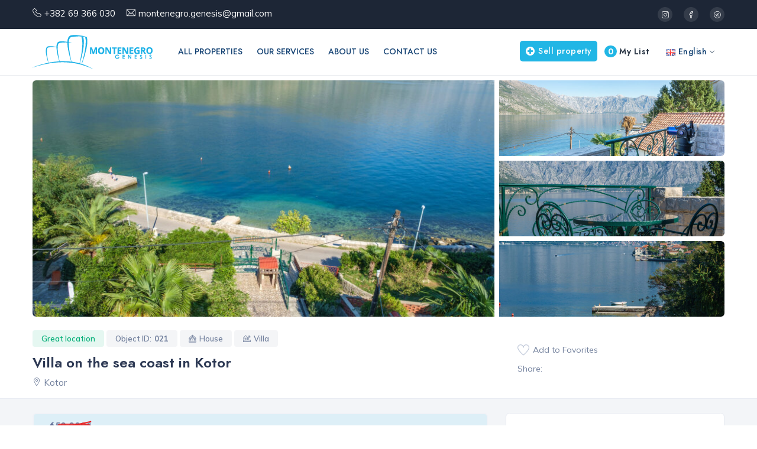

--- FILE ---
content_type: text/html; charset=UTF-8
request_url: https://montenegrogenesis.com/catalog/villa-on-the-sea-coast-in-kotor/
body_size: 16205
content:
<!DOCTYPE html>
<html lang="en-GB">

    <head>
	<meta charset="UTF-8" />
	<meta name="author" content="LoopCode" />
	<meta name="viewport" content="width=device-width, initial-scale=1">
		
        <!-- Custom CSS -->
        <link href="https://montenegrogenesis.com/wp-content/themes/montenegrogenesis/assets/css/styles.css" rel="stylesheet">

<meta name='robots' content='index, follow, max-image-preview:large, max-snippet:-1, max-video-preview:-1' />
	<style>img:is([sizes="auto" i], [sizes^="auto," i]) { contain-intrinsic-size: 3000px 1500px }</style>
	<link rel="alternate" href="https://montenegrogenesis.com/catalog/villa-on-the-sea-coast-in-kotor/" hreflang="en" />
<link rel="alternate" href="https://montenegrogenesis.com/ru/catalog/villa-na-pervoj-linii-v-kotore/" hreflang="ru" />
<link rel="alternate" href="https://montenegrogenesis.com/sr/catalog/vila-na-prvoj-liniji-mora-u-kotoru/" hreflang="sr" />
<link rel="alternate" href="https://montenegrogenesis.com/de/catalog/villa-in-der-ersten-reihe-in-kotor/" hreflang="de" />

	<!-- This site is optimized with the Yoast SEO plugin v26.2 - https://yoast.com/wordpress/plugins/seo/ -->
	<title>Villa on the sea coast in Kotor - Montenegro Genesis</title>
	<meta name="description" content="Property page: Villa on the sea coast in Kotor. Real estate agency in Montenegro - Montenegro Genesis" />
	<link rel="canonical" href="https://montenegrogenesis.com/catalog/villa-on-the-sea-coast-in-kotor/" />
	<meta property="og:locale" content="en_GB" />
	<meta property="og:locale:alternate" content="ru_RU" />
	<meta property="og:locale:alternate" content="sr_RS" />
	<meta property="og:locale:alternate" content="de_DE" />
	<meta property="og:type" content="article" />
	<meta property="og:title" content="Villa on the sea coast in Kotor - Montenegro Genesis" />
	<meta property="og:description" content="Property page: Villa on the sea coast in Kotor. Real estate agency in Montenegro - Montenegro Genesis" />
	<meta property="og:url" content="https://montenegrogenesis.com/catalog/villa-on-the-sea-coast-in-kotor/" />
	<meta property="og:site_name" content="Montenegro Genesis" />
	<meta property="article:publisher" content="https://www.facebook.com/Mne.Genesis" />
	<meta property="article:modified_time" content="2023-04-26T09:53:06+00:00" />
	<meta property="og:image" content="https://montenegrogenesis.com/wp-content/uploads/2023/06/logo-noalpha-1920x554.png" />
	<meta property="og:image:width" content="1920" />
	<meta property="og:image:height" content="554" />
	<meta property="og:image:type" content="image/png" />
	<meta name="twitter:card" content="summary_large_image" />
	<script type="application/ld+json" class="yoast-schema-graph">{"@context":"https://schema.org","@graph":[{"@type":["WebPage","RealEstateListing"],"@id":"https://montenegrogenesis.com/catalog/villa-on-the-sea-coast-in-kotor/","url":"https://montenegrogenesis.com/catalog/villa-on-the-sea-coast-in-kotor/","name":"Villa on the sea coast in Kotor - Montenegro Genesis","isPartOf":{"@id":"https://montenegrogenesis.com/#website"},"datePublished":"2023-04-05T11:14:40+00:00","dateModified":"2023-04-26T09:53:06+00:00","description":"Property page: Villa on the sea coast in Kotor. Real estate agency in Montenegro - Montenegro Genesis","breadcrumb":{"@id":"https://montenegrogenesis.com/catalog/villa-on-the-sea-coast-in-kotor/#breadcrumb"},"inLanguage":"en-GB","potentialAction":[{"@type":"ReadAction","target":["https://montenegrogenesis.com/catalog/villa-on-the-sea-coast-in-kotor/"]}]},{"@type":"BreadcrumbList","@id":"https://montenegrogenesis.com/catalog/villa-on-the-sea-coast-in-kotor/#breadcrumb","itemListElement":[{"@type":"ListItem","position":1,"name":"Главная страница","item":"https://montenegrogenesis.com/"},{"@type":"ListItem","position":2,"name":"Objekti","item":"https://montenegrogenesis.com/catalog/"},{"@type":"ListItem","position":3,"name":"Villa on the sea coast in Kotor"}]},{"@type":"WebSite","@id":"https://montenegrogenesis.com/#website","url":"https://montenegrogenesis.com/","name":"Montenegro Genesis","description":"Real estate agency in Montenegro","publisher":{"@id":"https://montenegrogenesis.com/#organization"},"potentialAction":[{"@type":"SearchAction","target":{"@type":"EntryPoint","urlTemplate":"https://montenegrogenesis.com/?s={search_term_string}"},"query-input":{"@type":"PropertyValueSpecification","valueRequired":true,"valueName":"search_term_string"}}],"inLanguage":"en-GB"},{"@type":"Organization","@id":"https://montenegrogenesis.com/#organization","name":"Montenegro Genesis","url":"https://montenegrogenesis.com/","logo":{"@type":"ImageObject","inLanguage":"en-GB","@id":"https://montenegrogenesis.com/#/schema/logo/image/","url":"https://montenegrogenesis.com/wp-content/uploads/2023/05/logo-noalpha.png","contentUrl":"https://montenegrogenesis.com/wp-content/uploads/2023/05/logo-noalpha.png","width":2833,"height":817,"caption":"Montenegro Genesis"},"image":{"@id":"https://montenegrogenesis.com/#/schema/logo/image/"},"sameAs":["https://www.facebook.com/Mne.Genesis","https://t.me/mne_genesis","https://www.instagram.com/mne.genesis/"]}]}</script>
	<!-- / Yoast SEO plugin. -->


<link rel='stylesheet' id='wp-block-library-css' href='https://montenegrogenesis.com/wp-includes/css/dist/block-library/style.min.css?ver=6.8.3' type='text/css' media='all' />
<style id='classic-theme-styles-inline-css' type='text/css'>
/*! This file is auto-generated */
.wp-block-button__link{color:#fff;background-color:#32373c;border-radius:9999px;box-shadow:none;text-decoration:none;padding:calc(.667em + 2px) calc(1.333em + 2px);font-size:1.125em}.wp-block-file__button{background:#32373c;color:#fff;text-decoration:none}
</style>
<style id='global-styles-inline-css' type='text/css'>
:root{--wp--preset--aspect-ratio--square: 1;--wp--preset--aspect-ratio--4-3: 4/3;--wp--preset--aspect-ratio--3-4: 3/4;--wp--preset--aspect-ratio--3-2: 3/2;--wp--preset--aspect-ratio--2-3: 2/3;--wp--preset--aspect-ratio--16-9: 16/9;--wp--preset--aspect-ratio--9-16: 9/16;--wp--preset--color--black: #000000;--wp--preset--color--cyan-bluish-gray: #abb8c3;--wp--preset--color--white: #ffffff;--wp--preset--color--pale-pink: #f78da7;--wp--preset--color--vivid-red: #cf2e2e;--wp--preset--color--luminous-vivid-orange: #ff6900;--wp--preset--color--luminous-vivid-amber: #fcb900;--wp--preset--color--light-green-cyan: #7bdcb5;--wp--preset--color--vivid-green-cyan: #00d084;--wp--preset--color--pale-cyan-blue: #8ed1fc;--wp--preset--color--vivid-cyan-blue: #0693e3;--wp--preset--color--vivid-purple: #9b51e0;--wp--preset--gradient--vivid-cyan-blue-to-vivid-purple: linear-gradient(135deg,rgba(6,147,227,1) 0%,rgb(155,81,224) 100%);--wp--preset--gradient--light-green-cyan-to-vivid-green-cyan: linear-gradient(135deg,rgb(122,220,180) 0%,rgb(0,208,130) 100%);--wp--preset--gradient--luminous-vivid-amber-to-luminous-vivid-orange: linear-gradient(135deg,rgba(252,185,0,1) 0%,rgba(255,105,0,1) 100%);--wp--preset--gradient--luminous-vivid-orange-to-vivid-red: linear-gradient(135deg,rgba(255,105,0,1) 0%,rgb(207,46,46) 100%);--wp--preset--gradient--very-light-gray-to-cyan-bluish-gray: linear-gradient(135deg,rgb(238,238,238) 0%,rgb(169,184,195) 100%);--wp--preset--gradient--cool-to-warm-spectrum: linear-gradient(135deg,rgb(74,234,220) 0%,rgb(151,120,209) 20%,rgb(207,42,186) 40%,rgb(238,44,130) 60%,rgb(251,105,98) 80%,rgb(254,248,76) 100%);--wp--preset--gradient--blush-light-purple: linear-gradient(135deg,rgb(255,206,236) 0%,rgb(152,150,240) 100%);--wp--preset--gradient--blush-bordeaux: linear-gradient(135deg,rgb(254,205,165) 0%,rgb(254,45,45) 50%,rgb(107,0,62) 100%);--wp--preset--gradient--luminous-dusk: linear-gradient(135deg,rgb(255,203,112) 0%,rgb(199,81,192) 50%,rgb(65,88,208) 100%);--wp--preset--gradient--pale-ocean: linear-gradient(135deg,rgb(255,245,203) 0%,rgb(182,227,212) 50%,rgb(51,167,181) 100%);--wp--preset--gradient--electric-grass: linear-gradient(135deg,rgb(202,248,128) 0%,rgb(113,206,126) 100%);--wp--preset--gradient--midnight: linear-gradient(135deg,rgb(2,3,129) 0%,rgb(40,116,252) 100%);--wp--preset--font-size--small: 13px;--wp--preset--font-size--medium: 20px;--wp--preset--font-size--large: 36px;--wp--preset--font-size--x-large: 42px;--wp--preset--spacing--20: 0.44rem;--wp--preset--spacing--30: 0.67rem;--wp--preset--spacing--40: 1rem;--wp--preset--spacing--50: 1.5rem;--wp--preset--spacing--60: 2.25rem;--wp--preset--spacing--70: 3.38rem;--wp--preset--spacing--80: 5.06rem;--wp--preset--shadow--natural: 6px 6px 9px rgba(0, 0, 0, 0.2);--wp--preset--shadow--deep: 12px 12px 50px rgba(0, 0, 0, 0.4);--wp--preset--shadow--sharp: 6px 6px 0px rgba(0, 0, 0, 0.2);--wp--preset--shadow--outlined: 6px 6px 0px -3px rgba(255, 255, 255, 1), 6px 6px rgba(0, 0, 0, 1);--wp--preset--shadow--crisp: 6px 6px 0px rgba(0, 0, 0, 1);}:where(.is-layout-flex){gap: 0.5em;}:where(.is-layout-grid){gap: 0.5em;}body .is-layout-flex{display: flex;}.is-layout-flex{flex-wrap: wrap;align-items: center;}.is-layout-flex > :is(*, div){margin: 0;}body .is-layout-grid{display: grid;}.is-layout-grid > :is(*, div){margin: 0;}:where(.wp-block-columns.is-layout-flex){gap: 2em;}:where(.wp-block-columns.is-layout-grid){gap: 2em;}:where(.wp-block-post-template.is-layout-flex){gap: 1.25em;}:where(.wp-block-post-template.is-layout-grid){gap: 1.25em;}.has-black-color{color: var(--wp--preset--color--black) !important;}.has-cyan-bluish-gray-color{color: var(--wp--preset--color--cyan-bluish-gray) !important;}.has-white-color{color: var(--wp--preset--color--white) !important;}.has-pale-pink-color{color: var(--wp--preset--color--pale-pink) !important;}.has-vivid-red-color{color: var(--wp--preset--color--vivid-red) !important;}.has-luminous-vivid-orange-color{color: var(--wp--preset--color--luminous-vivid-orange) !important;}.has-luminous-vivid-amber-color{color: var(--wp--preset--color--luminous-vivid-amber) !important;}.has-light-green-cyan-color{color: var(--wp--preset--color--light-green-cyan) !important;}.has-vivid-green-cyan-color{color: var(--wp--preset--color--vivid-green-cyan) !important;}.has-pale-cyan-blue-color{color: var(--wp--preset--color--pale-cyan-blue) !important;}.has-vivid-cyan-blue-color{color: var(--wp--preset--color--vivid-cyan-blue) !important;}.has-vivid-purple-color{color: var(--wp--preset--color--vivid-purple) !important;}.has-black-background-color{background-color: var(--wp--preset--color--black) !important;}.has-cyan-bluish-gray-background-color{background-color: var(--wp--preset--color--cyan-bluish-gray) !important;}.has-white-background-color{background-color: var(--wp--preset--color--white) !important;}.has-pale-pink-background-color{background-color: var(--wp--preset--color--pale-pink) !important;}.has-vivid-red-background-color{background-color: var(--wp--preset--color--vivid-red) !important;}.has-luminous-vivid-orange-background-color{background-color: var(--wp--preset--color--luminous-vivid-orange) !important;}.has-luminous-vivid-amber-background-color{background-color: var(--wp--preset--color--luminous-vivid-amber) !important;}.has-light-green-cyan-background-color{background-color: var(--wp--preset--color--light-green-cyan) !important;}.has-vivid-green-cyan-background-color{background-color: var(--wp--preset--color--vivid-green-cyan) !important;}.has-pale-cyan-blue-background-color{background-color: var(--wp--preset--color--pale-cyan-blue) !important;}.has-vivid-cyan-blue-background-color{background-color: var(--wp--preset--color--vivid-cyan-blue) !important;}.has-vivid-purple-background-color{background-color: var(--wp--preset--color--vivid-purple) !important;}.has-black-border-color{border-color: var(--wp--preset--color--black) !important;}.has-cyan-bluish-gray-border-color{border-color: var(--wp--preset--color--cyan-bluish-gray) !important;}.has-white-border-color{border-color: var(--wp--preset--color--white) !important;}.has-pale-pink-border-color{border-color: var(--wp--preset--color--pale-pink) !important;}.has-vivid-red-border-color{border-color: var(--wp--preset--color--vivid-red) !important;}.has-luminous-vivid-orange-border-color{border-color: var(--wp--preset--color--luminous-vivid-orange) !important;}.has-luminous-vivid-amber-border-color{border-color: var(--wp--preset--color--luminous-vivid-amber) !important;}.has-light-green-cyan-border-color{border-color: var(--wp--preset--color--light-green-cyan) !important;}.has-vivid-green-cyan-border-color{border-color: var(--wp--preset--color--vivid-green-cyan) !important;}.has-pale-cyan-blue-border-color{border-color: var(--wp--preset--color--pale-cyan-blue) !important;}.has-vivid-cyan-blue-border-color{border-color: var(--wp--preset--color--vivid-cyan-blue) !important;}.has-vivid-purple-border-color{border-color: var(--wp--preset--color--vivid-purple) !important;}.has-vivid-cyan-blue-to-vivid-purple-gradient-background{background: var(--wp--preset--gradient--vivid-cyan-blue-to-vivid-purple) !important;}.has-light-green-cyan-to-vivid-green-cyan-gradient-background{background: var(--wp--preset--gradient--light-green-cyan-to-vivid-green-cyan) !important;}.has-luminous-vivid-amber-to-luminous-vivid-orange-gradient-background{background: var(--wp--preset--gradient--luminous-vivid-amber-to-luminous-vivid-orange) !important;}.has-luminous-vivid-orange-to-vivid-red-gradient-background{background: var(--wp--preset--gradient--luminous-vivid-orange-to-vivid-red) !important;}.has-very-light-gray-to-cyan-bluish-gray-gradient-background{background: var(--wp--preset--gradient--very-light-gray-to-cyan-bluish-gray) !important;}.has-cool-to-warm-spectrum-gradient-background{background: var(--wp--preset--gradient--cool-to-warm-spectrum) !important;}.has-blush-light-purple-gradient-background{background: var(--wp--preset--gradient--blush-light-purple) !important;}.has-blush-bordeaux-gradient-background{background: var(--wp--preset--gradient--blush-bordeaux) !important;}.has-luminous-dusk-gradient-background{background: var(--wp--preset--gradient--luminous-dusk) !important;}.has-pale-ocean-gradient-background{background: var(--wp--preset--gradient--pale-ocean) !important;}.has-electric-grass-gradient-background{background: var(--wp--preset--gradient--electric-grass) !important;}.has-midnight-gradient-background{background: var(--wp--preset--gradient--midnight) !important;}.has-small-font-size{font-size: var(--wp--preset--font-size--small) !important;}.has-medium-font-size{font-size: var(--wp--preset--font-size--medium) !important;}.has-large-font-size{font-size: var(--wp--preset--font-size--large) !important;}.has-x-large-font-size{font-size: var(--wp--preset--font-size--x-large) !important;}
:where(.wp-block-post-template.is-layout-flex){gap: 1.25em;}:where(.wp-block-post-template.is-layout-grid){gap: 1.25em;}
:where(.wp-block-columns.is-layout-flex){gap: 2em;}:where(.wp-block-columns.is-layout-grid){gap: 2em;}
:root :where(.wp-block-pullquote){font-size: 1.5em;line-height: 1.6;}
</style>
<link rel='stylesheet' id='contact-form-7-css' href='https://montenegrogenesis.com/wp-content/plugins/contact-form-7/includes/css/styles.css?ver=6.1.3' type='text/css' media='all' />
<link rel="icon" href="https://montenegrogenesis.com/wp-content/uploads/2023/02/cropped-favicon-32x32.png" sizes="32x32" />
<link rel="icon" href="https://montenegrogenesis.com/wp-content/uploads/2023/02/cropped-favicon-192x192.png" sizes="192x192" />
<link rel="apple-touch-icon" href="https://montenegrogenesis.com/wp-content/uploads/2023/02/cropped-favicon-180x180.png" />
<meta name="msapplication-TileImage" content="https://montenegrogenesis.com/wp-content/uploads/2023/02/cropped-favicon-270x270.png" />
		
    </head>

    <body class="wp-singular catalog-template-default single single-catalog postid-1724 wp-theme-montenegrogenesis yellow-skin">
	
	<!-- ============================================================== -->
        <!-- Preloader - style you can find in spinners.css -->
        <!-- ============================================================== -->
       <div class="preloader"></div>
		
        <!-- ============================================================== -->
        <!-- Main wrapper - style you can find in pages.scss -->
        <!-- ============================================================== -->
        <div id="main-wrapper">
		
            <!-- ============================================================== -->
            <!-- Top header  -->
            <!-- ============================================================== -->
			<!-- Topbar End -->
			<div class="top-header">
				<div class="container">
					<div class="row">

						<div class="col-lg-6 col-md-6">
							<div class="cn-info">
								<ul>
                                	<li><i class="lni-phone-handset"></i><a class="top white-link" href="tel:+38269366030">+382 69 366 030</a></li>
                                    <li><i class="ti-email"></i><a class="top white-link" href="mailto:montenegro.genesis@gmail.com">montenegro.genesis@gmail.com</a></li>
								</ul>
							</div>
						</div>
						<div class="col-lg-6 col-md-6">
							<ul class="top-social">
                                <li><a target="_blank" href="https://www.instagram.com/mne.genesis/"><i class="lni-instagram"></i></a></li>
								<li><a target="_blank" href="https://www.facebook.com/Mne.Genesis"><i class="lni-facebook"></i></a></li>
								<li><a target="_blank" href="https://telegram.org/mne_genesis"><i class="lni-telegram"></i></a></li>
							</ul>
						</div>
						
					</div>
				</div>
			</div>
            <!-- Start Navigation -->
			<div class="header header-light head-border">
				<div class="container">
					<nav id="navigation" class="navigation navigation-landscape">
						<div class="nav-header">
                                                        <a class="nav-brand" href="https://montenegrogenesis.com/"><img src="https://montenegrogenesis.com/wp-content/themes/montenegrogenesis/assets/img/logo.svg" class="logo" alt="Montenegro Genesis" /></a>
							<div class="nav-toggle"></div>
							<div class="mobile_nav">
								<ul>
									                                                                                                                                                <li>
<select id="lang" class="form-control select2-hidden-accessible">
    	<option selected="selected" value="https://montenegrogenesis.com/catalog/villa-on-the-sea-coast-in-kotor/" data-image="https://montenegrogenesis.com/wp-content/plugins/polylang-pro/vendor/wpsyntex/polylang/flags/gb.png">English</option>
    	<option value="https://montenegrogenesis.com/ru/catalog/villa-na-pervoj-linii-v-kotore/" data-image="https://montenegrogenesis.com/wp-content/plugins/polylang-pro/vendor/wpsyntex/polylang/flags/ru.png">Русский</option>
    	<option value="https://montenegrogenesis.com/sr/catalog/vila-na-prvoj-liniji-mora-u-kotoru/" data-image="https://montenegrogenesis.com/wp-content/plugins/polylang-pro/vendor/wpsyntex/polylang/flags/me.png">Crnogorski</option>
    	<option value="https://montenegrogenesis.com/de/catalog/villa-in-der-ersten-reihe-in-kotor/" data-image="https://montenegrogenesis.com/wp-content/plugins/polylang-pro/vendor/wpsyntex/polylang/flags/de.png">Deutsch</option>
    </select>
                                                                        </li>
								</ul>
							</div>

						</div>
						<div class="nav-menus-wrapper" style="transition-property: none;">
<ul id="menu-glavnoe-menyu-en" class="nav-menu"><li id="menu-item-196" class="menu-item menu-item-type-custom menu-item-object-custom menu-item-196"><a href="/catalog/">All Properties</a></li>
<li id="menu-item-78" class="menu-item menu-item-type-post_type_archive menu-item-object-services menu-item-78"><a href="https://montenegrogenesis.com/services/">Our Services</a></li>
<li id="menu-item-71" class="menu-item menu-item-type-post_type menu-item-object-page menu-item-71"><a href="https://montenegrogenesis.com/about-us/">About us</a></li>
<li id="menu-item-73" class="menu-item menu-item-type-post_type menu-item-object-page menu-item-73"><a href="https://montenegrogenesis.com/contact/">Contact us</a></li>
</ul>							<ul class="nav-menu nav-menu-social align-to-right">
                                <li class="_my_prt_list"><a href="https://montenegrogenesis.com/favorites/"><span>0</span>My List</a></li>
								<li>
<a href="https://montenegrogenesis.com/catalog/villa-on-the-sea-coast-in-kotor/"><span><img src="https://montenegrogenesis.com/wp-content/plugins/polylang-pro/vendor/wpsyntex/polylang/flags/gb.png"></span> English<span class="submenu-indicator"></span></a>									<ul class="nav-dropdown nav-submenu right lang">
<li><a href="https://montenegrogenesis.com/ru/catalog/villa-na-pervoj-linii-v-kotore/"><span><img src="https://montenegrogenesis.com/wp-content/plugins/polylang-pro/vendor/wpsyntex/polylang/flags/ru.png"></span> Русский</a></li><li><a href="https://montenegrogenesis.com/sr/catalog/vila-na-prvoj-liniji-mora-u-kotoru/"><span><img src="https://montenegrogenesis.com/wp-content/plugins/polylang-pro/vendor/wpsyntex/polylang/flags/me.png"></span> Crnogorski</a></li><li><a href="https://montenegrogenesis.com/de/catalog/villa-in-der-ersten-reihe-in-kotor/"><span><img src="https://montenegrogenesis.com/wp-content/plugins/polylang-pro/vendor/wpsyntex/polylang/flags/de.png"></span> Deutsch</a></li>									</ul>
								</li>
							</ul>

							<ul class="nav-menu nav-menu-social align-to-right">
								<li class="add-listing">
									<a href="https://montenegrogenesis.com/sell-property/" class="theme-cl">
										 <i class="fas fa-plus-circle mr-1"></i>Sell property									</a>
								</li>
							</ul>


						</div>
					</nav>
				</div>
			</div>
			<!-- End Navigation -->
			<div class="clearfix"></div>
			<!-- ============================================================== -->
			<!-- Top header  -->
			<!-- ============================================================== -->

<!-- Yandex.Metrika counter -->
<script type="text/javascript" >
   (function(m,e,t,r,i,k,a){m[i]=m[i]||function(){(m[i].a=m[i].a||[]).push(arguments)};
   m[i].l=1*new Date();
   for (var j = 0; j < document.scripts.length; j++) {if (document.scripts[j].src === r) { return; }}
   k=e.createElement(t),a=e.getElementsByTagName(t)[0],k.async=1,k.src=r,a.parentNode.insertBefore(k,a)})
   (window, document, "script", "https://mc.yandex.ru/metrika/tag.js", "ym");

   ym(93878150, "init", {
        clickmap:true,
        trackLinks:true,
        accurateTrackBounce:true,
        webvisor:true
   });
</script>
<noscript><div><img src="https://mc.yandex.ru/watch/93878150" style="position:absolute; left:-9999px;" alt="" /></div></noscript>
<!-- /Yandex.Metrika counter -->


<!-- Google tag (gtag.js) -->
<script async src="https://www.googletagmanager.com/gtag/js?id=G-95PVW8S0XJ"></script>
<script>
  window.dataLayer = window.dataLayer || [];
  function gtag(){dataLayer.push(arguments);}
  gtag('js', new Date());

  gtag('config', 'G-95PVW8S0XJ');
</script>

			<!-- ============================ Hero Banner  Start================================== -->
			<!-- Gallery Part Start -->
			<section class="gallery_parts pt-2 pb-2 d-none d-sm-none d-md-none d-lg-none d-xl-block">
				<div class="container">
					<div class="row align-items-center objgallery1">
						<div class="col-lg-8 col-md-7 col-sm-12 pr-1">
							<div class="gg_single_part left"><a href="https://montenegrogenesis.com/wp-content/uploads/2023/04/seafrontvilla_in_kotor1.jpeg" class="mfp-gallery"><img src="https://montenegrogenesis.com/wp-content/uploads/2023/04/seafrontvilla_in_kotor1-800x533.jpeg" class="img-fluid mx-auto" alt="Villa on the sea coast in Kotor" /></a></div>
						</div>
						<div class="col-lg-4 col-md-5 col-sm-12 pl-1">
							<div class="gg_single_part-right min"><a href="https://montenegrogenesis.com/wp-content/uploads/2023/04/seafrontvilla_in_kotor8.jpeg" class="mfp-gallery"><img src="https://montenegrogenesis.com/wp-content/uploads/2023/04/seafrontvilla_in_kotor8-640x480.jpeg" class="img-fluid mx-auto" alt="Villa on the sea coast in Kotor" /></a></div>
							<div class="gg_single_part-right min mt-2 mb-2"><a href="https://montenegrogenesis.com/wp-content/uploads/2023/04/seafrontvilla_in_kotor2.jpeg" class="mfp-gallery"><img src="https://montenegrogenesis.com/wp-content/uploads/2023/04/seafrontvilla_in_kotor2-640x480.jpeg" class="img-fluid mx-auto" alt="Villa on the sea coast in Kotor" /></a></div>
							<div class="gg_single_part-right min"><a href="https://montenegrogenesis.com/wp-content/uploads/2023/04/seafrontvilla_in_kotor4.jpeg" class="mfp-gallery"><img src="https://montenegrogenesis.com/wp-content/uploads/2023/04/seafrontvilla_in_kotor4-640x480.jpeg" class="img-fluid mx-auto" alt="Villa on the sea coast in Kotor" /></a></div>
                                                        <div style="display:none" class="featured_slick_padd"><a href="https://montenegrogenesis.com/wp-content/uploads/2023/04/seafrontvilla_in_kotor-720x1080.jpeg" class="mfp-gallery"><img src="https://montenegrogenesis.com/wp-content/uploads/2023/04/seafrontvilla_in_kotor-640x480.jpeg" class="img-fluid mx-auto" alt="Villa on the sea coast in Kotor" /></a></div>
                                                        <div style="display:none" class="featured_slick_padd"><a href="https://montenegrogenesis.com/wp-content/uploads/2023/04/seafrontvilla_in_kotor5.jpeg" class="mfp-gallery"><img src="https://montenegrogenesis.com/wp-content/uploads/2023/04/seafrontvilla_in_kotor5-640x480.jpeg" class="img-fluid mx-auto" alt="Villa on the sea coast in Kotor" /></a></div>
                                                        <div style="display:none" class="featured_slick_padd"><a href="https://montenegrogenesis.com/wp-content/uploads/2023/04/seafrontvilla_in_kotor6.jpeg" class="mfp-gallery"><img src="https://montenegrogenesis.com/wp-content/uploads/2023/04/seafrontvilla_in_kotor6-640x480.jpeg" class="img-fluid mx-auto" alt="Villa on the sea coast in Kotor" /></a></div>
                                                        <div style="display:none" class="featured_slick_padd"><a href="https://montenegrogenesis.com/wp-content/uploads/2023/04/seafrontvilla_in_kotor7.jpeg" class="mfp-gallery"><img src="https://montenegrogenesis.com/wp-content/uploads/2023/04/seafrontvilla_in_kotor7-640x480.jpeg" class="img-fluid mx-auto" alt="Villa on the sea coast in Kotor" /></a></div>
                                                        <div style="display:none" class="featured_slick_padd"><a href="https://montenegrogenesis.com/wp-content/uploads/2023/04/seafrontvilla_in_kotor9.jpeg" class="mfp-gallery"><img src="https://montenegrogenesis.com/wp-content/uploads/2023/04/seafrontvilla_in_kotor9-640x480.jpeg" class="img-fluid mx-auto" alt="Villa on the sea coast in Kotor" /></a></div>
                                                        <div style="display:none" class="featured_slick_padd"><a href="https://montenegrogenesis.com/wp-content/uploads/2023/04/seafrontvilla_in_kotor10.jpeg" class="mfp-gallery"><img src="https://montenegrogenesis.com/wp-content/uploads/2023/04/seafrontvilla_in_kotor10-640x480.jpeg" class="img-fluid mx-auto" alt="Villa on the sea coast in Kotor" /></a></div>
                                                        <div style="display:none" class="featured_slick_padd"><a href="https://montenegrogenesis.com/wp-content/uploads/2023/04/seafrontvilla_in_kotor11.jpeg" class="mfp-gallery"><img src="https://montenegrogenesis.com/wp-content/uploads/2023/04/seafrontvilla_in_kotor11-640x480.jpeg" class="img-fluid mx-auto" alt="Villa on the sea coast in Kotor" /></a></div>
                                                        <div style="display:none" class="featured_slick_padd"><a href="https://montenegrogenesis.com/wp-content/uploads/2023/04/seafrontvilla_in_kotor12.jpeg" class="mfp-gallery"><img src="https://montenegrogenesis.com/wp-content/uploads/2023/04/seafrontvilla_in_kotor12-640x480.jpeg" class="img-fluid mx-auto" alt="Villa on the sea coast in Kotor" /></a></div>
                                                        <div style="display:none" class="featured_slick_padd"><a href="https://montenegrogenesis.com/wp-content/uploads/2023/04/seafrontvilla_in_kotor13.jpeg" class="mfp-gallery"><img src="https://montenegrogenesis.com/wp-content/uploads/2023/04/seafrontvilla_in_kotor13-640x480.jpeg" class="img-fluid mx-auto" alt="Villa on the sea coast in Kotor" /></a></div>
                                                        <div style="display:none" class="featured_slick_padd"><a href="https://montenegrogenesis.com/wp-content/uploads/2023/04/seafrontvilla_in_kotor14.jpeg" class="mfp-gallery"><img src="https://montenegrogenesis.com/wp-content/uploads/2023/04/seafrontvilla_in_kotor14-640x480.jpeg" class="img-fluid mx-auto" alt="Villa on the sea coast in Kotor" /></a></div>
                                                        <div style="display:none" class="featured_slick_padd"><a href="https://montenegrogenesis.com/wp-content/uploads/2023/04/seafrontvilla_in_kotor15.jpeg" class="mfp-gallery"><img src="https://montenegrogenesis.com/wp-content/uploads/2023/04/seafrontvilla_in_kotor15-640x480.jpeg" class="img-fluid mx-auto" alt="Villa on the sea coast in Kotor" /></a></div>
                                                        <div style="display:none" class="featured_slick_padd"><a href="https://montenegrogenesis.com/wp-content/uploads/2023/04/seafrontvilla_in_kotor16.jpeg" class="mfp-gallery"><img src="https://montenegrogenesis.com/wp-content/uploads/2023/04/seafrontvilla_in_kotor16-640x480.jpeg" class="img-fluid mx-auto" alt="Villa on the sea coast in Kotor" /></a></div>
                                                        <div style="display:none" class="featured_slick_padd"><a href="https://montenegrogenesis.com/wp-content/uploads/2023/04/seafrontvilla_in_kotor17.jpeg" class="mfp-gallery"><img src="https://montenegrogenesis.com/wp-content/uploads/2023/04/seafrontvilla_in_kotor17-640x480.jpeg" class="img-fluid mx-auto" alt="Villa on the sea coast in Kotor" /></a></div>
                                                        <div style="display:none" class="featured_slick_padd"><a href="https://montenegrogenesis.com/wp-content/uploads/2023/04/seafrontvilla_in_kotor18.jpeg" class="mfp-gallery"><img src="https://montenegrogenesis.com/wp-content/uploads/2023/04/seafrontvilla_in_kotor18-640x480.jpeg" class="img-fluid mx-auto" alt="Villa on the sea coast in Kotor" /></a></div>
						</div>
					</div>
				</div>
			</section>

			<div class="featured_slick_gallery gray d-block d-md-block d-lg-block d-xl-none">
				<div class="featured_slick_gallery-slide objgallery2">
					<div class="featured_slick_padd"><a href="https://montenegrogenesis.com/wp-content/uploads/2023/04/seafrontvilla_in_kotor1.jpeg" class="mfp-gallery2"><img src="https://montenegrogenesis.com/wp-content/uploads/2023/04/seafrontvilla_in_kotor1-640x480.jpeg" class="img-fluid mx-auto" alt="" /></a></div>
					<div class="featured_slick_padd"><a href="https://montenegrogenesis.com/wp-content/uploads/2023/04/seafrontvilla_in_kotor8.jpeg" class="mfp-gallery2"><img src="https://montenegrogenesis.com/wp-content/uploads/2023/04/seafrontvilla_in_kotor8-640x480.jpeg" class="img-fluid mx-auto" alt="" /></a></div>
					<div class="featured_slick_padd"><a href="https://montenegrogenesis.com/wp-content/uploads/2023/04/seafrontvilla_in_kotor2.jpeg" class="mfp-gallery2"><img src="https://montenegrogenesis.com/wp-content/uploads/2023/04/seafrontvilla_in_kotor2-640x480.jpeg" class="img-fluid mx-auto" alt="" /></a></div>
					<div class="featured_slick_padd"><a href="https://montenegrogenesis.com/wp-content/uploads/2023/04/seafrontvilla_in_kotor4.jpeg" class="mfp-gallery2"><img src="https://montenegrogenesis.com/wp-content/uploads/2023/04/seafrontvilla_in_kotor4-640x480.jpeg" class="img-fluid mx-auto" alt="" /></a></div>
					<div class="featured_slick_padd"><a href="https://montenegrogenesis.com/wp-content/uploads/2023/04/seafrontvilla_in_kotor-720x1080.jpeg" class="mfp-gallery2"><img src="https://montenegrogenesis.com/wp-content/uploads/2023/04/seafrontvilla_in_kotor-640x480.jpeg" class="img-fluid mx-auto" alt="" /></a></div>
					<div class="featured_slick_padd"><a href="https://montenegrogenesis.com/wp-content/uploads/2023/04/seafrontvilla_in_kotor5.jpeg" class="mfp-gallery2"><img src="https://montenegrogenesis.com/wp-content/uploads/2023/04/seafrontvilla_in_kotor5-640x480.jpeg" class="img-fluid mx-auto" alt="" /></a></div>
					<div class="featured_slick_padd"><a href="https://montenegrogenesis.com/wp-content/uploads/2023/04/seafrontvilla_in_kotor6.jpeg" class="mfp-gallery2"><img src="https://montenegrogenesis.com/wp-content/uploads/2023/04/seafrontvilla_in_kotor6-640x480.jpeg" class="img-fluid mx-auto" alt="" /></a></div>
					<div class="featured_slick_padd"><a href="https://montenegrogenesis.com/wp-content/uploads/2023/04/seafrontvilla_in_kotor7.jpeg" class="mfp-gallery2"><img src="https://montenegrogenesis.com/wp-content/uploads/2023/04/seafrontvilla_in_kotor7-640x480.jpeg" class="img-fluid mx-auto" alt="" /></a></div>
					<div class="featured_slick_padd"><a href="https://montenegrogenesis.com/wp-content/uploads/2023/04/seafrontvilla_in_kotor9.jpeg" class="mfp-gallery2"><img src="https://montenegrogenesis.com/wp-content/uploads/2023/04/seafrontvilla_in_kotor9-640x480.jpeg" class="img-fluid mx-auto" alt="" /></a></div>
					<div class="featured_slick_padd"><a href="https://montenegrogenesis.com/wp-content/uploads/2023/04/seafrontvilla_in_kotor10.jpeg" class="mfp-gallery2"><img src="https://montenegrogenesis.com/wp-content/uploads/2023/04/seafrontvilla_in_kotor10-640x480.jpeg" class="img-fluid mx-auto" alt="" /></a></div>
					<div class="featured_slick_padd"><a href="https://montenegrogenesis.com/wp-content/uploads/2023/04/seafrontvilla_in_kotor11.jpeg" class="mfp-gallery2"><img src="https://montenegrogenesis.com/wp-content/uploads/2023/04/seafrontvilla_in_kotor11-640x480.jpeg" class="img-fluid mx-auto" alt="" /></a></div>
					<div class="featured_slick_padd"><a href="https://montenegrogenesis.com/wp-content/uploads/2023/04/seafrontvilla_in_kotor12.jpeg" class="mfp-gallery2"><img src="https://montenegrogenesis.com/wp-content/uploads/2023/04/seafrontvilla_in_kotor12-640x480.jpeg" class="img-fluid mx-auto" alt="" /></a></div>
					<div class="featured_slick_padd"><a href="https://montenegrogenesis.com/wp-content/uploads/2023/04/seafrontvilla_in_kotor13.jpeg" class="mfp-gallery2"><img src="https://montenegrogenesis.com/wp-content/uploads/2023/04/seafrontvilla_in_kotor13-640x480.jpeg" class="img-fluid mx-auto" alt="" /></a></div>
					<div class="featured_slick_padd"><a href="https://montenegrogenesis.com/wp-content/uploads/2023/04/seafrontvilla_in_kotor14.jpeg" class="mfp-gallery2"><img src="https://montenegrogenesis.com/wp-content/uploads/2023/04/seafrontvilla_in_kotor14-640x480.jpeg" class="img-fluid mx-auto" alt="" /></a></div>
					<div class="featured_slick_padd"><a href="https://montenegrogenesis.com/wp-content/uploads/2023/04/seafrontvilla_in_kotor15.jpeg" class="mfp-gallery2"><img src="https://montenegrogenesis.com/wp-content/uploads/2023/04/seafrontvilla_in_kotor15-640x480.jpeg" class="img-fluid mx-auto" alt="" /></a></div>
					<div class="featured_slick_padd"><a href="https://montenegrogenesis.com/wp-content/uploads/2023/04/seafrontvilla_in_kotor16.jpeg" class="mfp-gallery2"><img src="https://montenegrogenesis.com/wp-content/uploads/2023/04/seafrontvilla_in_kotor16-640x480.jpeg" class="img-fluid mx-auto" alt="" /></a></div>
					<div class="featured_slick_padd"><a href="https://montenegrogenesis.com/wp-content/uploads/2023/04/seafrontvilla_in_kotor17.jpeg" class="mfp-gallery2"><img src="https://montenegrogenesis.com/wp-content/uploads/2023/04/seafrontvilla_in_kotor17-640x480.jpeg" class="img-fluid mx-auto" alt="" /></a></div>
					<div class="featured_slick_padd"><a href="https://montenegrogenesis.com/wp-content/uploads/2023/04/seafrontvilla_in_kotor18.jpeg" class="mfp-gallery2"><img src="https://montenegrogenesis.com/wp-content/uploads/2023/04/seafrontvilla_in_kotor18-640x480.jpeg" class="img-fluid mx-auto" alt="" /></a></div>
				</div>
			</div>
			<!-- ============================ Hero Banner End ================================== -->

                        <section class="gallery_bottom_block">
				<div class="container">
					<div class="row">
						
						<div class="col-lg-12 col-md-12">
						
							<div class="property_lexible-1">
								<div class="property_info_detail_wrap_first">
									<div class="_card_list_flex mb-2">
										<div class="_card_flex_01">
											<span class="_list_blickes green">Great location</span>
                                                                                        <span id="object-id" class="_list_blickes">Object ID: <strong>021</strong></span>
											<span class="_list_blickes">
                                                                                            <i class="flaticon-cabin"></i> House                                                                                        </span>
											<span class="_list_blickes">
                                                                                            <i class="flaticon-beach-house-2"></i> Villa                                                                                        </span>
										</div>
									</div>
                                                                        <h1>Villa on the sea coast in Kotor</h1>
									<span><i class="lni-map-marker"></i> Kotor</span>
                                                                </div>

								<div class="price_into_last">
									<div class="_card_flex_last">
										<div class="prt_saveed_12lk">
                                                                                    <label class="toggler toggler-danger"><input type="checkbox" data-id="1724"><i class="ti-heart"></i> <span>Add to Favorites</span></label>
										</div>
									</div>
									<div class="list-fx-features share">
                                                                            <span class="h6">Share:</span>
<script type='text/javascript' src='https://platform-api.sharethis.com/js/sharethis.js#property=64c7b2f399ed020012e4a294&product=inline-share-buttons' async='async'></script>
<!-- ShareThis BEGIN -->
<div class="sharethis-inline-share-buttons"></div>
<!-- ShareThis END -->
            								</div>
								</div>
							</div>
							
						</div>
					</div>
				</div>
			</section>

			<!-- ============================ Property Detail Start ================================== -->
			<section class="pt-4 gray">
				<div class="container">
					<div class="row">

						<!-- property main detail -->
						<div class="col-lg-8 col-md-12 col-sm-12">

							<!-- Single Block Wrap -->
							<div class="property_block_wrap price">

								<div class="price_into_last">
									<div class="list-fx-features">
                                                                                <h2 class="listing-card-info-price mb-0 p-0">
                                                                                    <span class="old_price">650&nbsp;000€</span><br>
595&nbsp;000€

																					<div class="_exlio_125 sold inner">Sold</div>
                                                                                </h2>

										<div class="listing-card-info-icon square-wide">
                                                                                        <span><i class="fa fa-expand-arrows-alt mr-1"></i> Home 300 m<sup>2</sup></span>
										</div>
										<div class="listing-card-info-icon land">
											<span><i class="fa fa-expand-arrows-alt mr-1"></i> Land 494 m<sup>2</sup></span>
										</div>
										<div class="listing-card-info-icon bedrooms">
											<span><i class="fa fa-bed mr-1"></i>5 Bedrooms</span>
										</div>
										<div class="listing-card-info-icon living">
											<span><i class="fa fa-door-closed mr-1"></i>2 Living Rooms</span>
										</div>
										<div class="listing-card-info-icon baths">
											<span><i class="fa fa-bath mr-1"></i>4 Bathrooms</span>
										</div>
										<div class="listing-card-info-icon kitchen">
											<span><i class="fa fa-utensils mr-1"></i>1 Kitchen</span>
										</div>
										<div class="listing-card-info-icon kitchen">
											<span><i class="fa fa-landmark mr-1"></i>4 Terraces</span>
										</div>
									</div>
								</div>

							</div>

							<!-- Single Block Wrap -->
							<div class="property_block_wrap text-block">

								<div class="property_block_wrap_header">
									<h4 class="property_block_title">About Property</h4>
								</div>

								<div class="block-body">
									
<p>Sale of a luxury villa with an orchard on the first line of the sea in Kotor, Stoliv.<br>Villa structure:<br>4 floors, each with a separate entrance and with terraces from which a stunning view of the Bay of Kotor opens.<br>1st floor: living room, kitchen with dining area, guest bathroom, large terrace.<br>2nd floor: 2 bedrooms, bathroom, terrace, storage room.<br>3rd floor: 2 bedrooms, living room, bathroom, terrace, sauna.<br>4th floor (attic): bedroom, bathroom, large terrace.<br>The house is fully furnished and equipped with necessary household appliances, video surveillance, alarm system.<br>Garage 21 m²</p>
								</div>

							</div>

							<!-- Single Block Wrap -->
							<div class="property_block_wrap">

								<div class="property_block_wrap_header">
									<h4 class="property_block_title">Advance Features</h4>
								</div>

								<div class="block-body">
									<ul class="row p-0 m-0">
										<li class="col-lg-4 col-md-6 mb-2 p-0"><i class="fa fa-star mr-1"></i>Luxury</li>
										<li class="col-lg-4 col-md-6 mb-2 p-0"><i class="fa fa-water mr-1"></i>Sea View</li>
										<li class="col-lg-4 col-md-6 mb-2 p-0"><i class="fa fa-arrow-up mr-1"></i>First Line</li>
										<li class="col-lg-4 col-md-6 mb-2 p-0"><i class="fa fa-car mr-1"></i>Car Parking</li>
									</ul>
								</div>
								
							</div>
							
							<!-- Single Block Wrap -->
							<div class="property_block_wrap">
								
								<div class="property_block_wrap_header">
									<h4 class="property_block_title">Ameneties</h4>
								</div>
								
								<div class="block-body">
									<ul class="avl-features third">
										<li class="active">Air Conditioner</li>
										<li class="active">Furniture</li>
										<li class="active">Warm Floor</li>
										<li class="active">Laundry</li>
										<li class="active">TV</li>
										<li class="active">Alarm</li>
									</ul>
								</div>
								
							</div>




							<!-- Single Block Wrap -->
							<div class="property_block_wrap">
								<div class="property_block_wrap_header">
									<h4 class="property_block_title">Location</h4>
								</div>
								<div class="block-body">
								    <div class="acf-map" data-zoom="14">
								        <div class="marker" data-lat="42.472283476938" data-lng="18.710562001544"></div>
								    </div>
								</div>
							</div>

							<!-- Single Write a Review -->
							<div class="property_block_wrap">

								<div class="property_block_wrap_header">
									<h4 class="property_block_title">Leave a request to view this object</h4>
								</div>

								<div class="block-body">

<div class="wpcf7 no-js" id="wpcf7-f437-o1" lang="en-US" dir="ltr" data-wpcf7-id="437">
<div class="screen-reader-response"><p role="status" aria-live="polite" aria-atomic="true"></p> <ul></ul></div>
<form action="/catalog/villa-on-the-sea-coast-in-kotor/#wpcf7-f437-o1" method="post" class="wpcf7-form init row" aria-label="Contact form" novalidate="novalidate" data-status="init">
<fieldset class="hidden-fields-container"><input type="hidden" name="_wpcf7" value="437" /><input type="hidden" name="_wpcf7_version" value="6.1.3" /><input type="hidden" name="_wpcf7_locale" value="en_US" /><input type="hidden" name="_wpcf7_unit_tag" value="wpcf7-f437-o1" /><input type="hidden" name="_wpcf7_container_post" value="0" /><input type="hidden" name="_wpcf7_posted_data_hash" value="" /><input type="hidden" name="_wpcf7_recaptcha_response" value="" />
</fieldset>
<div class="col-lg-6 col-md-6 col-sm-12">
  <div class="form-group">
    <label>Your name</label>
    <span class="wpcf7-form-control-wrap" data-name="your-name"><input size="40" maxlength="400" class="wpcf7-form-control wpcf7-text wpcf7-validates-as-required form-control" autocomplete="name" aria-required="true" aria-invalid="false" value="" type="text" name="your-name" /></span>
  </div>
</div>

<div class="col-lg-6 col-md-6 col-sm-12">
  <div class="form-group">
    <label>Phone</label>
    <span class="wpcf7-form-control-wrap" data-name="your-phone"><input size="40" maxlength="400" class="wpcf7-form-control wpcf7-tel wpcf7-validates-as-required wpcf7-text wpcf7-validates-as-tel form-control" aria-required="true" aria-invalid="false" value="" type="tel" name="your-phone" /></span>
  </div>
</div>

<div class="col-lg-12 col-md-12 col-sm-12">
  <div class="form-group">
    <label>Question</label>
    <span class="wpcf7-form-control-wrap" data-name="your-message"><textarea cols="40" rows="10" maxlength="2000" class="wpcf7-form-control wpcf7-textarea form-control ht-80" aria-invalid="false" name="your-message"></textarea></span>
  </div>
</div>

<div class="col-lg-12 col-md-12 col-sm-12">
  <div class="form-group">
    <input class="wpcf7-form-control wpcf7-hidden" id="form-object-id" value="" type="hidden" name="object-id" />
    <button class="btn theme-bg rounded" type="submit">Send</button>
  </div>
</div><div class="wpcf7-response-output" aria-hidden="true"></div>
</form>
</div>

								</div>

							</div>

						</div>
						
						<!-- property Sidebar -->
						<div class="col-lg-4 col-md-12 col-sm-12">

							<div class="page-sidebar p-0">
								<a class="filter_links" data-toggle="collapse" href="#fltbox" role="button" aria-expanded="false" aria-controls="fltbox">Advance Filter<i class="fa fa-sliders-h ml-2"></i></a>							
								<div class="collapse" id="fltbox">
									<!-- Find New Property -->
									<div class="sidebar-widgets p-4">

                                        <form action="/catalog/" method="get">
                                        <h5>New Search</h5>

										<div class="form-group">
											<div class="simple-input">
												<select id="type" name="sale-type" class="form-control">
													<option value="0">All Types</option>
                                                                                                        <option value="80">For Sale</option>
                                                                                                        <option value="76">Investment</option>
                                                                                                        <option value="72">For Rent</option>
                                                                                                        <option value="632">Sold</option>
												</select>
											</div>
										</div>
										
										<div class="form-group">
											<div class="simple-input">
												<select id="ptypes" name="sale-category" class="form-control">
													<option value="0">All categories</option>
													<option value="41">Apartments</option>
													<option value="86">House</option>
													<option value="39">Villa</option>
													<option value="96">Hotel</option>
													<option value="102">Commercial</option>
													<option value="613">Plots</option>
													<option value="599">Studio</option>
												</select>
											</div>
										</div>
										
										<div class="form-group location">
											<div class="simple-input">
												<select id="location" name="location[]" multiple="multiple" class="form-control">
													<option value="35">Kotor</option>
													<option class="child" value="282">Dobrota</option>
													<option class="child" value="1191">Kavac</option>
													<option class="child" value="230">Old Town</option>
													<option class="child" value="897">Prcanj</option>
													<option class="child" value="909">Radanovici</option>
													<option class="child" value="939">Risan</option>
													<option class="child" value="336">Stoliv</option>
													<option value="60">Tivat</option>
													<option class="child" value="1159">Donja Lastva</option>
													<option class="child" value="366">Lustica</option>
													<option class="child" value="372">Porto Montenegro</option>
													<option class="child" value="1291">Seljanovo</option>
													<option class="child" value="1172">Tivat center</option>
													<option value="37">Budva</option>
													<option class="child" value="184">Becici</option>
													<option class="child" value="202">Petrovac</option>
													<option class="child" value="206">Przno</option>
													<option class="child" value="212">Rafailovici</option>
													<option value="56">Bar</option>
													<option value="64">Herceg Novi</option>
													<option class="child" value="270">Portonovi</option>
													<option value="1088">Podgorica</option>
													<option value="1233">Niksic</option>
													<option value="1275">Kolashin</option>
												</select>
											</div>
										</div>
										
										<div class="form-group">
											<div class="simple-input">
												<select id="bedrooms" name="bedrooms" class="form-control">
													<option value="0">Bedrooms</option>
													<option value="1">1</option>
													<option value="2">2</option>
													<option value="3">3</option>
													<option value="4">4</option>
													<option value="5">5+</option>
												</select>
											</div>
										</div>
										
										<div class="form-group">
											<div class="simple-input">
                                                                                                <input type="text" name="id" class="form-control" placeholder="Search By ID" value="" />
											</div>
										</div>

										<div class="row">
											<div class="col-lg-6 col-md-6 col-sm-6">
												<div class="form-group">
													<div class="simple-input">
                                                                                                                <input type="text" name="square-from" class="form-control" placeholder="Area from (m²)" value="">
													</div>
												</div>
											</div>
											<div class="col-lg-6 col-md-6 col-sm-6">
												<div class="form-group">
													<div class="simple-input">
														<input type="text" name="square-to" class="form-control" placeholder="Area up to (m²)" value="">
													</div>
												</div>
											</div>
										</div>
										
										<div class="row">
											<div class="col-lg-12 col-md-12 col-sm-12 pt-4 pb-4">
												<h6>Advance Price (€)</h6>
												<div class="rg-slider">
													<input type="text" class="js-range-slider" name="my_range" value="" />
                                                                                                        <input type="hidden" id="search_price_from" name="search_price_from" value="0" />
                                                                                                        <input type="hidden" id="search_price_to" name="search_price_to" value="1000000" />
                                                                                                        <input type="hidden" id="search_max_price" name="search_max_price" value="1000000" />
												</div>
											</div>
										</div>									
										
										<div class="row">
											<div class="col-lg-12 col-md-12 col-sm-12 pt-4">
												<h6>Amenities & Features</h6>
												<ul class="row p-0 m-0">
													<li class="col-lg-6 col-md-6 p-0">
														<input id="a-1" class="checkbox-custom" name="elite" type="checkbox">
														<label for="a-1" class="checkbox-custom-label">Luxury real estate</label>
													</li>
													<li class="col-lg-6 col-md-6 p-0">
														<input id="a-2" class="checkbox-custom" name="seaview" type="checkbox">
														<label for="a-2" class="checkbox-custom-label">Sea view</label>
													</li>
													<li class="col-lg-6 col-md-6 p-0">
														<input id="a-3" class="checkbox-custom" name="firstline" type="checkbox">
														<label for="a-3" class="checkbox-custom-label">First line of the sea</label>
													</li>
													<li class="col-lg-6 col-md-6 p-0">
														<input id="a-4" class="checkbox-custom" name="pool" type="checkbox">
														<label for="a-4" class="checkbox-custom-label">Pool</label>
													</li>
													<li class="col-lg-6 col-md-6 p-0">
														<input id="a-5" class="checkbox-custom" name="complex" type="checkbox">
														<label for="a-5" class="checkbox-custom-label">Residential complex</label>
													</li>
													<li class="col-lg-6 col-md-6 p-0">
														<input id="a-6" class="checkbox-custom" name="terrace" type="checkbox">
														<label for="a-6" class="checkbox-custom-label">Terrace</label>
													</li>
												</ul>
											</div>
										</div>
										
										<div class="row">
											<div class="col-lg-12 col-md-12 col-sm-12 pt-4">
												<button class="btn theme-bg rounded full-width">Search</button>
											</div>
										</div>

                                        </form>
									</div>
								</div>
							</div>
							<!-- Sidebar End -->


							<div class="page-sidebar p-0">
								<div class="collapse" id="fltbox">
									<!-- Find New Property -->
									<div class="sidebar-widgets p-4">
<a href="https://montenegrogenesis.com/sell-property/" class="btn exliou theme-bg mt-2 full-width"><i class="fas fa-plus-circle mr-1"></i> Sell your property</a>
									</div>
								</div>
							</div>
							<!-- Sidebar End -->

							<div class="property-sidebar">

								<!-- Agent Detail -->
								<div class="sider_blocks_wrap">
									<div class="side-booking-body">
										<div class="agent-_blocks_title">
										
											<div class="agent-_blocks_thumb"><img src="https://montenegrogenesis.com/wp-content/uploads/2025/10/mne_manager-1.jpg" alt=""></div>
											<div class="agent-_blocks_caption">
												<h4>Katarina Matovic</h4>
												<ul class="inline_social">
                                                                                                        <li><a target="_blank" href="https://api.whatsapp.com/send?phone=38269303970" class="wa"><i class="lni-whatsapp"></i></a></li>
													<li><a target="_blank" href="viber://chat?number=%2B38269303970" class="vb"><i class="viber"></i></a></li>
												</ul>
                                                                                            <div class="fr-infos-deatil">	
                                                                                                    <a href="tel:+38269303970" class="btn agent-btn theme-bg"><i class="fa fa-phone mr-2"></i>+38269303970</a>
                                                                                            </div>
											</div>
											<div class="clearfix"></div>

                                                                                </div>
									</div>
								</div>

								<!-- Similar Property -->
								<div class="sidebar-widgets">
									
									<h4>Similar Property</h4><hr>
									
									<div class="sidebar_featured_property">

										<!-- List Sibar Property -->
										<div class="sides_list_property">
											<div class="sides_list_property_thumb">
												<img src="https://montenegrogenesis.com/wp-content/uploads/2025/06/villa-krimoviczy_-18-640x480.jpeg" class="img-fluid" alt="" />
											</div>
											<div class="sides_list_property_detail">
												<h4><a href="https://montenegrogenesis.com/catalog/modern-villa-with-mountain-view-near-budva/">Modern villa with mountain view near Budva</a></h4>
												<span><i class="ti-location-pin"></i>Kotor</span>
												<div class="lists_property_price">
													<div class="lists_property_types">
														<div class="property_types_vlix sale">For Sale</div>
													</div>
													<div class="lists_property_price_value">
														<h4>
                                                            475&nbsp;000€
                                                    	</h4>
													</div>
												</div>
											</div>
										</div>
										<!-- List Sibar Property -->
										<div class="sides_list_property">
											<div class="sides_list_property_thumb">
												<img src="https://montenegrogenesis.com/wp-content/uploads/2025/06/dji_0639-640x480.jpg" class="img-fluid" alt="" />
											</div>
											<div class="sides_list_property_detail">
												<h4><a href="https://montenegrogenesis.com/catalog/luxury-villa-with-pool-and-sea-view-in-tivat/">Luxury villa with pool and sea view in Tivat</a></h4>
												<span><i class="ti-location-pin"></i>Tivat</span>
												<div class="lists_property_price">
													<div class="lists_property_types">
														<div class="property_types_vlix sale">For Sale</div>
													</div>
													<div class="lists_property_price_value">
														<h4>
                                                            <span class="old_price">890&nbsp;000€</span>
                                                            795&nbsp;000€
                                                    	</h4>
													</div>
												</div>
											</div>
										</div>
										<!-- List Sibar Property -->
										<div class="sides_list_property">
											<div class="sides_list_property_thumb">
												<img src="https://montenegrogenesis.com/wp-content/uploads/2025/05/aerial_kras-1-640x480.jpg" class="img-fluid" alt="" />
											</div>
											<div class="sides_list_property_detail">
												<h4><a href="https://montenegrogenesis.com/catalog/16393/">Luxury seafront villa in Montenegro</a></h4>
												<span><i class="ti-location-pin"></i>Lustica</span>
												<div class="lists_property_price">
													<div class="lists_property_types">
														<div class="property_types_vlix sale">For Sale</div>
													</div>
													<div class="lists_property_price_value">
														<h4>
                                                            <span class="old_price">2&nbsp;500&nbsp;000€</span>
                                                            1&nbsp;850&nbsp;000€
                                                    	</h4>
													</div>
												</div>
											</div>
										</div>
										<!-- List Sibar Property -->
										<div class="sides_list_property">
											<div class="sides_list_property_thumb">
												<img src="https://montenegrogenesis.com/wp-content/uploads/2025/05/aerial_kras-1-640x480.jpg" class="img-fluid" alt="" />
											</div>
											<div class="sides_list_property_detail">
												<h4><a href="https://montenegrogenesis.com/catalog/luxurious-villa-on-the-seashore/">Luxurious villa on the seashore</a></h4>
												<span><i class="ti-location-pin"></i>Lustica</span>
												<div class="lists_property_price">
													<div class="lists_property_types">
														<div class="property_types_vlix sale">For Sale</div>
													</div>
													<div class="lists_property_price_value">
														<h4>
                                                            <span class="old_price">2&nbsp;300&nbsp;000€</span>
                                                            1&nbsp;600&nbsp;000€
                                                    	</h4>
													</div>
												</div>
											</div>
										</div>
										<!-- List Sibar Property -->
										<div class="sides_list_property">
											<div class="sides_list_property_thumb">
												<img src="https://montenegrogenesis.com/wp-content/uploads/2025/05/aerial_kras-8-640x480.jpg" class="img-fluid" alt="" />
											</div>
											<div class="sides_list_property_detail">
												<h4><a href="https://montenegrogenesis.com/catalog/seafront-villa-with-private-beach-and-pier/">Seafront villa with private beach and pier</a></h4>
												<span><i class="ti-location-pin"></i>Lustica</span>
												<div class="lists_property_price">
													<div class="lists_property_types">
														<div class="property_types_vlix sale">For Sale</div>
													</div>
													<div class="lists_property_price_value">
														<h4>
															<span class="price_on_request">Price on request</span>
                                                    	</h4>
													</div>
												</div>
											</div>
										</div>
										<!-- List Sibar Property -->
										<div class="sides_list_property">
											<div class="sides_list_property_thumb">
												<img src="https://montenegrogenesis.com/wp-content/uploads/2025/04/photo_2025-02-22_18-35-39-640x480.jpg" class="img-fluid" alt="" />
											</div>
											<div class="sides_list_property_detail">
												<h4><a href="https://montenegrogenesis.com/catalog/two-stone-houses-with-a-restaurant-on-the-first-line-of-the-sea/">Two stone houses with a restaurant on the first line of the sea</a></h4>
												<span><i class="ti-location-pin"></i>Kotor</span>
												<div class="lists_property_price">
													<div class="lists_property_types">
														<div class="property_types_vlix sale">For Sale</div>
													</div>
													<div class="lists_property_price_value">
														<h4>
															<span class="price_on_request">Price on request</span>
                                                    	</h4>
													</div>
												</div>
											</div>
										</div>

									</div>
									
								</div>
							
							</div>
						</div>
						
					</div>
				</div>
			</section>
			<!-- ============================ Property Detail End ================================== -->



			<!-- ============================ Footer Start ================================== -->
			<footer class="dark-footer skin-dark-footer style-2">
				<div class="footer-middle">
					<div class="container">
						<div class="row">

							<div class="col-lg-2 col-md-5">
								<div class="footer_widget">
									<img src="https://montenegrogenesis.com/wp-content/themes/montenegrogenesis/assets/img/logo-white.svg" class="img-footer small mb-5" alt="Montenegro Genesis">
                                                                        <h4 class="widget_title">Follow us</h4>
							<ul class="top-social">
                                <li><a target="_blank" href="https://www.instagram.com/mne.genesis/"><i class="lni-instagram"></i></a></li>
								<li><a target="_blank" href="https://www.facebook.com/Mne.Genesis"><i class="lni-facebook"></i></a></li>
								<li><a target="_blank" href="https://telegram.org/mne_genesis"><i class="lni-telegram"></i></a></li>
							</ul>
								</div>
							</div>
							
							<div class="col-lg-9 col-md-7 ml-auto">
								<div class="row">
								
									<div class="col-lg-3 col-md-4">
										<div class="footer_widget">
											<h4 class="widget_title">Sections</h4>
<ul id="menu-glavnoe-menyu-en-1" class="footer-menu"><li class="menu-item menu-item-type-custom menu-item-object-custom menu-item-196"><a href="/catalog/">All Properties</a></li>
<li class="menu-item menu-item-type-post_type_archive menu-item-object-services menu-item-78"><a href="https://montenegrogenesis.com/services/">Our Services</a></li>
<li class="menu-item menu-item-type-post_type menu-item-object-page menu-item-71"><a href="https://montenegrogenesis.com/about-us/">About us</a></li>
<li class="menu-item menu-item-type-post_type menu-item-object-page menu-item-73"><a href="https://montenegrogenesis.com/contact/">Contact us</a></li>
</ul>
											<ul id="menu-glavnoe-menyu-ru-1" class="footer-menu">
												<li><a href="https://montenegrogenesis.com/sell-property/">Sell your property</a></li>
											</ul>
										</div>
									</div>
											
									<div class="col-lg-6 col-md-4">
										<div class="footer_widget">
											<h4 class="widget_title">Contact</h4>
											<ul class="footer-menu">
												<li>
                                                	<strong>Address:</strong><br>
                                                    Montentgro, Kotor, Old Town                                                </li>
                                                <li><strong>Phones:</strong><br>
                                                	<a href="tel:+38269366030"><i class="lni-phone-handset"></i> +382 69 366 030</a><br>                                                    <a href="tel:+38269303970"><i class="lni-phone-handset"></i> +382 69 303 970</a><br>                                                                                                    </li>
                                                <li><a href="mailto:montenegro.genesis@gmail.com"><i class="ti-email"></i> montenegro.genesis@gmail.com</a></li>
											</ul>
										</div>
									</div>
							
									<div class="col-lg-3 col-md-4">
										<div class="footer_widget">
                                        	<h4 class="widget_title">Choose language</h4>
                                            <ul>
	<li class="lang-item lang-item-15 lang-item-en current-lang lang-item-first"><a  lang="en-GB" hreflang="en-GB" href="https://montenegrogenesis.com/catalog/villa-on-the-sea-coast-in-kotor/"><img src="[data-uri]" alt="" width="16" height="11" style="width: 16px; height: 11px;" /><span style="margin-left:0.3em;">English</span></a></li>
	<li class="lang-item lang-item-12 lang-item-ru"><a  lang="ru-RU" hreflang="ru-RU" href="https://montenegrogenesis.com/ru/catalog/villa-na-pervoj-linii-v-kotore/"><img src="[data-uri]" alt="" width="16" height="11" style="width: 16px; height: 11px;" /><span style="margin-left:0.3em;">Русский</span></a></li>
	<li class="lang-item lang-item-19 lang-item-sr"><a  lang="sr-RS" hreflang="sr-RS" href="https://montenegrogenesis.com/sr/catalog/vila-na-prvoj-liniji-mora-u-kotoru/"><img src="[data-uri]" alt="" width="16" height="12" style="width: 16px; height: 12px;" /><span style="margin-left:0.3em;">Crnogorski</span></a></li>
	<li class="lang-item lang-item-439 lang-item-de"><a  lang="de-DE" hreflang="de-DE" href="https://montenegrogenesis.com/de/catalog/villa-in-der-ersten-reihe-in-kotor/"><img src="[data-uri]" alt="" width="16" height="11" style="width: 16px; height: 11px;" /><span style="margin-left:0.3em;">Deutsch</span></a></li>
</ul>
										</div>
									</div>
									
								</div>
							</div>
						</div>
					</div>
				</div>
				
				<div class="footer-bottom">
					<div class="container">
						<div class="row align-items-center">
							<div class="col-lg-12 col-md-12 text-center">
								<p class="mb-0">© 2023–2025 Montenegro Genesis. All rights reserved. | Design by <a target="_blank" href="https://www.komanda1.ru/">Komanda1</a></p>
							</div>
						</div>
					</div>
				</div>
			</footer>
			<!-- ============================ Footer End ================================== -->


			<!-- Log In Modal -->
			<div class="modal fade" id="login" tabindex="-1" role="dialog" aria-labelledby="registermodal" aria-hidden="true">
				<div class="modal-dialog modal-xl login-pop-form" role="document">
					<div class="modal-content overli" id="registermodal">
						<div class="modal-body p-0">
							<div class="resp_log_wrap">
								<div class="resp_log_thumb" style="background:url(https://montenegrogenesis.com/wp-content/themes/montenegrogenesis/assets/img/log.jpg)no-repeat;"></div>
								<div class="resp_log_caption">
									<span class="mod-close" data-dismiss="modal" aria-hidden="true"><i class="ti-close"></i></span>
									<div class="edlio_152">
										<ul class="nav nav-pills tabs_system center" id="pills-tab" role="tablist">
										  <li class="nav-item">
											<a class="nav-link active" id="pills-login-tab" data-toggle="pill" href="#pills-login" role="tab" aria-controls="pills-login" aria-selected="true"><i class="fas fa-sign-in-alt mr-2"></i>Login</a>
										  </li>
										  <li class="nav-item">
											<a class="nav-link" id="pills-signup-tab" data-toggle="pill" href="#pills-signup" role="tab" aria-controls="pills-signup" aria-selected="false"><i class="fas fa-user-plus mr-2"></i>Register</a>
										  </li>
										</ul>
									</div>
									<div class="tab-content" id="pills-tabContent">
										<div class="tab-pane fade show active" id="pills-login" role="tabpanel" aria-labelledby="pills-login-tab">
											<div class="login-form">
												<form>
												
													<div class="form-group">
														<label>User Name</label>
														<div class="input-with-icon">
															<input type="text" class="form-control">
															<i class="ti-user"></i>
														</div>
													</div>
													
													<div class="form-group">
														<label>Password</label>
														<div class="input-with-icon">
															<input type="password" class="form-control">
															<i class="ti-unlock"></i>
														</div>
													</div>
													
													<div class="form-group">
														<div class="eltio_ol9">
															<div class="eltio_k1">
																<input id="dd" class="checkbox-custom" name="dd" type="checkbox">
																<label for="dd" class="checkbox-custom-label">Remember Me</label>
															</div>	
															<div class="eltio_k2">
																<a href="#">Lost Your Password?</a>
															</div>	
														</div>
													</div>
													
													<div class="form-group">
														<button type="submit" class="btn btn-md full-width pop-login">Login</button>
													</div>
												
												</form>
											</div>
										</div>
										<div class="tab-pane fade" id="pills-signup" role="tabpanel" aria-labelledby="pills-signup-tab">
											<div class="login-form">
												<form>

													<div class="form-group">
														<label>Full Name</label>
														<div class="input-with-icon">
															<input type="text" class="form-control">
															<i class="ti-user"></i>
														</div>
													</div>

													<div class="form-group">
														<label>Email ID</label>
														<div class="input-with-icon">
															<input type="email" class="form-control">
															<i class="ti-user"></i>
														</div>
													</div>

													<div class="form-group">
														<label>Password</label>
														<div class="input-with-icon">
															<input type="password" class="form-control">
															<i class="ti-unlock"></i>
														</div>
													</div>

													<div class="form-group">
														<div class="eltio_ol9">
															<div class="eltio_k1">
																<input id="dds" class="checkbox-custom" name="dds" type="checkbox">
																<label for="dds" class="checkbox-custom-label">By using the website, you accept the terms and conditions</label>
															</div>	
														</div>
													</div>

													<div class="form-group">
														<button type="submit" class="btn btn-md full-width pop-login">Register</button>
													</div>

												</form>
											</div>
										</div>
									</div>
								</div>
							</div>
						</div>
					</div>
				</div>
			</div>
			<!-- End Modal -->


			<!-- Send Message -->
			<div class="modal fade" id="autho-message" tabindex="-1" role="dialog" aria-labelledby="authomessage" aria-hidden="true">
				<div class="modal-dialog modal-dialog-centered login-pop-form" role="document">
					<div class="modal-content" id="authomessage">
						<span class="mod-close" data-dismiss="modal" aria-hidden="true"><i class="ti-close"></i></span>
						<div class="modal-body">
							<h4 class="modal-header-title">Drop Message</h4>
							<div class="login-form">
								<form>
								
									<div class="form-group">
										<label>Subject</label>
										<div class="input-with-icons">
											<input type="text" class="form-control" placeholder="Message Title">
										</div>
									</div>
									
									<div class="form-group">
										<label>Messages</label>
										<div class="input-with-icons">
											<textarea class="form-control ht-80"></textarea>
										</div>
									</div>
									
									<div class="form-group">
										<button type="submit" class="btn btn-md full-width pop-login">Send Message</button>
									</div>
								
								</form>
							</div>
						</div>
					</div>
				</div>
			</div>
			<!-- End Modal -->

			<a id="back2Top" class="top-scroll" title="Back to top" href="#"><i class="ti-arrow-up"></i></a>


		</div>
		<!-- ============================================================== -->
		<!-- End Wrapper -->
		<!-- ============================================================== -->

		<!-- ============================================================== -->
		<!-- All Jquery -->
		<!-- ============================================================== -->
		<script src="https://montenegrogenesis.com/wp-content/themes/montenegrogenesis/assets/js/jquery.min.js"></script>
		<script src="https://montenegrogenesis.com/wp-content/themes/montenegrogenesis/assets/js/popper.min.js"></script>
		<script src="https://montenegrogenesis.com/wp-content/themes/montenegrogenesis/assets/js/bootstrap.min.js"></script>
		<script src="https://montenegrogenesis.com/wp-content/themes/montenegrogenesis/assets/js/ion.rangeSlider.min.js"></script>
		<script src="https://montenegrogenesis.com/wp-content/themes/montenegrogenesis/assets/js/select2.min.js"></script>
		<script src="https://montenegrogenesis.com/wp-content/themes/montenegrogenesis/assets/js/jquery.magnific-popup.min.js"></script>
		<script src="https://montenegrogenesis.com/wp-content/themes/montenegrogenesis/assets/js/slick.js"></script>
		<script src="https://montenegrogenesis.com/wp-content/themes/montenegrogenesis/assets/js/slider-bg.js"></script>
		<script src="https://montenegrogenesis.com/wp-content/themes/montenegrogenesis/assets/js/lightbox.js"></script> 
		<script src="https://montenegrogenesis.com/wp-content/themes/montenegrogenesis/assets/js/imagesloaded.js"></script>
		<script src="https://montenegrogenesis.com/wp-content/themes/montenegrogenesis/assets/js/daterangepicker.js"></script>
				<!-- ============================================================== -->
		<!-- This page plugins -->
		<!-- ============================================================== -->

<script>
$(document).ready(function(){
	// Select Town
	$('#location').select2({
		placeholder: "All cities",
		allowClear: false,
                multiple: true,
		closeOnSelect : false,
                templateResult: function (data) {    
                    // We only really care if there is an element to pull classes from
                    if (!data.element) {
                        return data.text;
                    }

                    var $element = $(data.element);

                    var $wrapper = $('<span></span>');
                    $wrapper.addClass($element[0].className);

                    $wrapper.text(data.text);

                    return $wrapper;
                }
	}).val("").trigger("change");
});
</script>

<script src="https://maps.googleapis.com/maps/api/js?key=AIzaSyClumzt4DbYSyzKGk0Dc4txtig9WvbygZU"></script>
<script type="text/javascript">
(function( $ ) {

/**
 * initMap
 *
 * Renders a Google Map onto the selected jQuery element
 *
 * @date    22/10/19
 * @since   5.8.6
 *
 * @param   jQuery $el The jQuery element.
 * @return  object The map instance.
 */
function initMap( $el ) {

    // Find marker elements within map.
    var $markers = $el.find('.marker');

    // Create gerenic map.
    var mapArgs = {
        zoom        : $el.data('zoom') || 16,
        mapTypeId   : google.maps.MapTypeId.ROADMAP
    };
    var map = new google.maps.Map( $el[0], mapArgs );

    // Add markers.
    map.markers = [];
    $markers.each(function(){
        initMarker( $(this), map );
    });

    // Center map based on markers.
    centerMap( map );

    // Return map instance.
    return map;
}

/**
 * initMarker
 *
 * Creates a marker for the given jQuery element and map.
 *
 * @date    22/10/19
 * @since   5.8.6
 *
 * @param   jQuery $el The jQuery element.
 * @param   object The map instance.
 * @return  object The marker instance.
 */
function initMarker( $marker, map ) {

    // Get position from marker.
    var lat = $marker.data('lat');
    var lng = $marker.data('lng');
    var latLng = {
        lat: parseFloat( lat ),
        lng: parseFloat( lng )
    };

    // Create marker instance.
    var marker = new google.maps.Marker({
        position : latLng,
        map: map,
        icon: '/wp-content/themes/montenegrogenesis/assets/img/marker.png'
    });

    // Append to reference for later use.
    map.markers.push( marker );

    // If marker contains HTML, add it to an infoWindow.
    if( $marker.html() ){

        // Create info window.
        var infowindow = new google.maps.InfoWindow({
            content: $marker.html()
        });

        // Show info window when marker is clicked.
        google.maps.event.addListener(marker, 'click', function() {
            infowindow.open( map, marker );
        });
    }
}

/**
 * centerMap
 *
 * Centers the map showing all markers in view.
 *
 * @date    22/10/19
 * @since   5.8.6
 *
 * @param   object The map instance.
 * @return  void
 */
function centerMap( map ) {

    // Create map boundaries from all map markers.
    var bounds = new google.maps.LatLngBounds();
    map.markers.forEach(function( marker ){
        bounds.extend({
            lat: marker.position.lat(),
            lng: marker.position.lng()
        });
    });

    // Case: Single marker.
    if( map.markers.length == 1 ){
        map.setCenter( bounds.getCenter() );

    // Case: Multiple markers.
    } else{
        map.fitBounds( bounds );
    }
}

// Render maps on page load.
$(document).ready(function(){
    $('.acf-map').each(function(){
        var map = initMap( $(this) );
    });
});

})(jQuery);
</script>

<script type="speculationrules">
{"prefetch":[{"source":"document","where":{"and":[{"href_matches":"\/*"},{"not":{"href_matches":["\/wp-*.php","\/wp-admin\/*","\/wp-content\/uploads\/*","\/wp-content\/*","\/wp-content\/plugins\/*","\/wp-content\/themes\/montenegrogenesis\/*","\/*\\?(.+)"]}},{"not":{"selector_matches":"a[rel~=\"nofollow\"]"}},{"not":{"selector_matches":".no-prefetch, .no-prefetch a"}}]},"eagerness":"conservative"}]}
</script>
<script type="text/javascript" id="custom-js-js-extra">
/* <![CDATA[ */
var directory_uri = {"stylesheet_directory_uri":"https:\/\/montenegrogenesis.com\/wp-content\/themes\/montenegrogenesis"};
/* ]]> */
</script>
<script type="text/javascript" src="https://montenegrogenesis.com/wp-content/themes/montenegrogenesis/assets/js/custom.js" id="custom-js-js"></script>
<script type="text/javascript" src="https://montenegrogenesis.com/wp-includes/js/dist/hooks.min.js?ver=4d63a3d491d11ffd8ac6" id="wp-hooks-js"></script>
<script type="text/javascript" src="https://montenegrogenesis.com/wp-includes/js/dist/i18n.min.js?ver=5e580eb46a90c2b997e6" id="wp-i18n-js"></script>
<script type="text/javascript" id="wp-i18n-js-after">
/* <![CDATA[ */
wp.i18n.setLocaleData( { 'text direction\u0004ltr': [ 'ltr' ] } );
wp.i18n.setLocaleData( { 'text direction\u0004ltr': [ 'ltr' ] } );
/* ]]> */
</script>
<script type="text/javascript" src="https://montenegrogenesis.com/wp-content/plugins/contact-form-7/includes/swv/js/index.js?ver=6.1.3" id="swv-js"></script>
<script type="text/javascript" id="contact-form-7-js-before">
/* <![CDATA[ */
var wpcf7 = {
    "api": {
        "root": "https:\/\/montenegrogenesis.com\/wp-json\/",
        "namespace": "contact-form-7\/v1"
    },
    "cached": 1
};
/* ]]> */
</script>
<script type="text/javascript" src="https://montenegrogenesis.com/wp-content/plugins/contact-form-7/includes/js/index.js?ver=6.1.3" id="contact-form-7-js"></script>
<script type="text/javascript" src="https://www.google.com/recaptcha/api.js?render=6LfCVO4pAAAAAN4nlMSXEea8JDQl_ipaqs-nDGsv&amp;ver=3.0" id="google-recaptcha-js"></script>
<script type="text/javascript" src="https://montenegrogenesis.com/wp-includes/js/dist/vendor/wp-polyfill.min.js?ver=3.15.0" id="wp-polyfill-js"></script>
<script type="text/javascript" id="wpcf7-recaptcha-js-before">
/* <![CDATA[ */
var wpcf7_recaptcha = {
    "sitekey": "6LfCVO4pAAAAAN4nlMSXEea8JDQl_ipaqs-nDGsv",
    "actions": {
        "homepage": "homepage",
        "contactform": "contactform"
    }
};
/* ]]> */
</script>
<script type="text/javascript" src="https://montenegrogenesis.com/wp-content/plugins/contact-form-7/modules/recaptcha/index.js?ver=6.1.3" id="wpcf7-recaptcha-js"></script>
<script type="text/javascript">
(function() {
				var expirationDate = new Date();
				expirationDate.setTime( expirationDate.getTime() + 31536000 * 1000 );
				document.cookie = "pll_language=en; expires=" + expirationDate.toUTCString() + "; path=/; secure; SameSite=Lax";
			}());

</script>

	</body>

</html>
<!-- Dynamic page generated in 0.356 seconds. -->
<!-- Cached page generated by WP-Super-Cache on 2025-11-03 00:43:24 -->

<!-- super cache -->

--- FILE ---
content_type: text/html; charset=utf-8
request_url: https://www.google.com/recaptcha/api2/anchor?ar=1&k=6LfCVO4pAAAAAN4nlMSXEea8JDQl_ipaqs-nDGsv&co=aHR0cHM6Ly9tb250ZW5lZ3JvZ2VuZXNpcy5jb206NDQz&hl=en&v=cLm1zuaUXPLFw7nzKiQTH1dX&size=invisible&anchor-ms=20000&execute-ms=15000&cb=8hl9asgz7n2
body_size: 44893
content:
<!DOCTYPE HTML><html dir="ltr" lang="en"><head><meta http-equiv="Content-Type" content="text/html; charset=UTF-8">
<meta http-equiv="X-UA-Compatible" content="IE=edge">
<title>reCAPTCHA</title>
<style type="text/css">
/* cyrillic-ext */
@font-face {
  font-family: 'Roboto';
  font-style: normal;
  font-weight: 400;
  src: url(//fonts.gstatic.com/s/roboto/v18/KFOmCnqEu92Fr1Mu72xKKTU1Kvnz.woff2) format('woff2');
  unicode-range: U+0460-052F, U+1C80-1C8A, U+20B4, U+2DE0-2DFF, U+A640-A69F, U+FE2E-FE2F;
}
/* cyrillic */
@font-face {
  font-family: 'Roboto';
  font-style: normal;
  font-weight: 400;
  src: url(//fonts.gstatic.com/s/roboto/v18/KFOmCnqEu92Fr1Mu5mxKKTU1Kvnz.woff2) format('woff2');
  unicode-range: U+0301, U+0400-045F, U+0490-0491, U+04B0-04B1, U+2116;
}
/* greek-ext */
@font-face {
  font-family: 'Roboto';
  font-style: normal;
  font-weight: 400;
  src: url(//fonts.gstatic.com/s/roboto/v18/KFOmCnqEu92Fr1Mu7mxKKTU1Kvnz.woff2) format('woff2');
  unicode-range: U+1F00-1FFF;
}
/* greek */
@font-face {
  font-family: 'Roboto';
  font-style: normal;
  font-weight: 400;
  src: url(//fonts.gstatic.com/s/roboto/v18/KFOmCnqEu92Fr1Mu4WxKKTU1Kvnz.woff2) format('woff2');
  unicode-range: U+0370-0377, U+037A-037F, U+0384-038A, U+038C, U+038E-03A1, U+03A3-03FF;
}
/* vietnamese */
@font-face {
  font-family: 'Roboto';
  font-style: normal;
  font-weight: 400;
  src: url(//fonts.gstatic.com/s/roboto/v18/KFOmCnqEu92Fr1Mu7WxKKTU1Kvnz.woff2) format('woff2');
  unicode-range: U+0102-0103, U+0110-0111, U+0128-0129, U+0168-0169, U+01A0-01A1, U+01AF-01B0, U+0300-0301, U+0303-0304, U+0308-0309, U+0323, U+0329, U+1EA0-1EF9, U+20AB;
}
/* latin-ext */
@font-face {
  font-family: 'Roboto';
  font-style: normal;
  font-weight: 400;
  src: url(//fonts.gstatic.com/s/roboto/v18/KFOmCnqEu92Fr1Mu7GxKKTU1Kvnz.woff2) format('woff2');
  unicode-range: U+0100-02BA, U+02BD-02C5, U+02C7-02CC, U+02CE-02D7, U+02DD-02FF, U+0304, U+0308, U+0329, U+1D00-1DBF, U+1E00-1E9F, U+1EF2-1EFF, U+2020, U+20A0-20AB, U+20AD-20C0, U+2113, U+2C60-2C7F, U+A720-A7FF;
}
/* latin */
@font-face {
  font-family: 'Roboto';
  font-style: normal;
  font-weight: 400;
  src: url(//fonts.gstatic.com/s/roboto/v18/KFOmCnqEu92Fr1Mu4mxKKTU1Kg.woff2) format('woff2');
  unicode-range: U+0000-00FF, U+0131, U+0152-0153, U+02BB-02BC, U+02C6, U+02DA, U+02DC, U+0304, U+0308, U+0329, U+2000-206F, U+20AC, U+2122, U+2191, U+2193, U+2212, U+2215, U+FEFF, U+FFFD;
}
/* cyrillic-ext */
@font-face {
  font-family: 'Roboto';
  font-style: normal;
  font-weight: 500;
  src: url(//fonts.gstatic.com/s/roboto/v18/KFOlCnqEu92Fr1MmEU9fCRc4AMP6lbBP.woff2) format('woff2');
  unicode-range: U+0460-052F, U+1C80-1C8A, U+20B4, U+2DE0-2DFF, U+A640-A69F, U+FE2E-FE2F;
}
/* cyrillic */
@font-face {
  font-family: 'Roboto';
  font-style: normal;
  font-weight: 500;
  src: url(//fonts.gstatic.com/s/roboto/v18/KFOlCnqEu92Fr1MmEU9fABc4AMP6lbBP.woff2) format('woff2');
  unicode-range: U+0301, U+0400-045F, U+0490-0491, U+04B0-04B1, U+2116;
}
/* greek-ext */
@font-face {
  font-family: 'Roboto';
  font-style: normal;
  font-weight: 500;
  src: url(//fonts.gstatic.com/s/roboto/v18/KFOlCnqEu92Fr1MmEU9fCBc4AMP6lbBP.woff2) format('woff2');
  unicode-range: U+1F00-1FFF;
}
/* greek */
@font-face {
  font-family: 'Roboto';
  font-style: normal;
  font-weight: 500;
  src: url(//fonts.gstatic.com/s/roboto/v18/KFOlCnqEu92Fr1MmEU9fBxc4AMP6lbBP.woff2) format('woff2');
  unicode-range: U+0370-0377, U+037A-037F, U+0384-038A, U+038C, U+038E-03A1, U+03A3-03FF;
}
/* vietnamese */
@font-face {
  font-family: 'Roboto';
  font-style: normal;
  font-weight: 500;
  src: url(//fonts.gstatic.com/s/roboto/v18/KFOlCnqEu92Fr1MmEU9fCxc4AMP6lbBP.woff2) format('woff2');
  unicode-range: U+0102-0103, U+0110-0111, U+0128-0129, U+0168-0169, U+01A0-01A1, U+01AF-01B0, U+0300-0301, U+0303-0304, U+0308-0309, U+0323, U+0329, U+1EA0-1EF9, U+20AB;
}
/* latin-ext */
@font-face {
  font-family: 'Roboto';
  font-style: normal;
  font-weight: 500;
  src: url(//fonts.gstatic.com/s/roboto/v18/KFOlCnqEu92Fr1MmEU9fChc4AMP6lbBP.woff2) format('woff2');
  unicode-range: U+0100-02BA, U+02BD-02C5, U+02C7-02CC, U+02CE-02D7, U+02DD-02FF, U+0304, U+0308, U+0329, U+1D00-1DBF, U+1E00-1E9F, U+1EF2-1EFF, U+2020, U+20A0-20AB, U+20AD-20C0, U+2113, U+2C60-2C7F, U+A720-A7FF;
}
/* latin */
@font-face {
  font-family: 'Roboto';
  font-style: normal;
  font-weight: 500;
  src: url(//fonts.gstatic.com/s/roboto/v18/KFOlCnqEu92Fr1MmEU9fBBc4AMP6lQ.woff2) format('woff2');
  unicode-range: U+0000-00FF, U+0131, U+0152-0153, U+02BB-02BC, U+02C6, U+02DA, U+02DC, U+0304, U+0308, U+0329, U+2000-206F, U+20AC, U+2122, U+2191, U+2193, U+2212, U+2215, U+FEFF, U+FFFD;
}
/* cyrillic-ext */
@font-face {
  font-family: 'Roboto';
  font-style: normal;
  font-weight: 900;
  src: url(//fonts.gstatic.com/s/roboto/v18/KFOlCnqEu92Fr1MmYUtfCRc4AMP6lbBP.woff2) format('woff2');
  unicode-range: U+0460-052F, U+1C80-1C8A, U+20B4, U+2DE0-2DFF, U+A640-A69F, U+FE2E-FE2F;
}
/* cyrillic */
@font-face {
  font-family: 'Roboto';
  font-style: normal;
  font-weight: 900;
  src: url(//fonts.gstatic.com/s/roboto/v18/KFOlCnqEu92Fr1MmYUtfABc4AMP6lbBP.woff2) format('woff2');
  unicode-range: U+0301, U+0400-045F, U+0490-0491, U+04B0-04B1, U+2116;
}
/* greek-ext */
@font-face {
  font-family: 'Roboto';
  font-style: normal;
  font-weight: 900;
  src: url(//fonts.gstatic.com/s/roboto/v18/KFOlCnqEu92Fr1MmYUtfCBc4AMP6lbBP.woff2) format('woff2');
  unicode-range: U+1F00-1FFF;
}
/* greek */
@font-face {
  font-family: 'Roboto';
  font-style: normal;
  font-weight: 900;
  src: url(//fonts.gstatic.com/s/roboto/v18/KFOlCnqEu92Fr1MmYUtfBxc4AMP6lbBP.woff2) format('woff2');
  unicode-range: U+0370-0377, U+037A-037F, U+0384-038A, U+038C, U+038E-03A1, U+03A3-03FF;
}
/* vietnamese */
@font-face {
  font-family: 'Roboto';
  font-style: normal;
  font-weight: 900;
  src: url(//fonts.gstatic.com/s/roboto/v18/KFOlCnqEu92Fr1MmYUtfCxc4AMP6lbBP.woff2) format('woff2');
  unicode-range: U+0102-0103, U+0110-0111, U+0128-0129, U+0168-0169, U+01A0-01A1, U+01AF-01B0, U+0300-0301, U+0303-0304, U+0308-0309, U+0323, U+0329, U+1EA0-1EF9, U+20AB;
}
/* latin-ext */
@font-face {
  font-family: 'Roboto';
  font-style: normal;
  font-weight: 900;
  src: url(//fonts.gstatic.com/s/roboto/v18/KFOlCnqEu92Fr1MmYUtfChc4AMP6lbBP.woff2) format('woff2');
  unicode-range: U+0100-02BA, U+02BD-02C5, U+02C7-02CC, U+02CE-02D7, U+02DD-02FF, U+0304, U+0308, U+0329, U+1D00-1DBF, U+1E00-1E9F, U+1EF2-1EFF, U+2020, U+20A0-20AB, U+20AD-20C0, U+2113, U+2C60-2C7F, U+A720-A7FF;
}
/* latin */
@font-face {
  font-family: 'Roboto';
  font-style: normal;
  font-weight: 900;
  src: url(//fonts.gstatic.com/s/roboto/v18/KFOlCnqEu92Fr1MmYUtfBBc4AMP6lQ.woff2) format('woff2');
  unicode-range: U+0000-00FF, U+0131, U+0152-0153, U+02BB-02BC, U+02C6, U+02DA, U+02DC, U+0304, U+0308, U+0329, U+2000-206F, U+20AC, U+2122, U+2191, U+2193, U+2212, U+2215, U+FEFF, U+FFFD;
}

</style>
<link rel="stylesheet" type="text/css" href="https://www.gstatic.com/recaptcha/releases/cLm1zuaUXPLFw7nzKiQTH1dX/styles__ltr.css">
<script nonce="fkdJbHbVITYBoFMq1kuuKA" type="text/javascript">window['__recaptcha_api'] = 'https://www.google.com/recaptcha/api2/';</script>
<script type="text/javascript" src="https://www.gstatic.com/recaptcha/releases/cLm1zuaUXPLFw7nzKiQTH1dX/recaptcha__en.js" nonce="fkdJbHbVITYBoFMq1kuuKA">
      
    </script></head>
<body><div id="rc-anchor-alert" class="rc-anchor-alert"></div>
<input type="hidden" id="recaptcha-token" value="[base64]">
<script type="text/javascript" nonce="fkdJbHbVITYBoFMq1kuuKA">
      recaptcha.anchor.Main.init("[\x22ainput\x22,[\x22bgdata\x22,\x22\x22,\[base64]/[base64]/UC5qKyJ+IjoiRToiKStELm1lc3NhZ2UrIjoiK0Quc3RhY2spLnNsaWNlKDAsMjA0OCl9LGx0PWZ1bmN0aW9uKEQsUCl7UC5GLmxlbmd0aD4xMDQ/[base64]/dltQKytdPUY6KEY8MjA0OD92W1ArK109Rj4+NnwxOTI6KChGJjY0NTEyKT09NTUyOTYmJkUrMTxELmxlbmd0aCYmKEQuY2hhckNvZGVBdChFKzEpJjY0NTEyKT09NTYzMjA/[base64]/[base64]/MjU1OlA/NToyKSlyZXR1cm4gZmFsc2U7cmV0dXJuIEYuST0oTSg0NTAsKEQ9KEYuc1k9RSxaKFA/[base64]/[base64]/[base64]/bmV3IGxbSF0oR1swXSk6bj09Mj9uZXcgbFtIXShHWzBdLEdbMV0pOm49PTM/bmV3IGxbSF0oR1swXSxHWzFdLEdbMl0pOm49PTQ/[base64]/[base64]/[base64]/[base64]/[base64]\x22,\[base64]\\u003d\x22,\[base64]/[base64]/wpjDjMOeF8OUw4fClG4KwqxKZMK7w47DlMOOOX8kw7fDkk/[base64]/DqcKTw6ECwqXDtDXDnlBJYMKew7PCkWgKDMKlNUrDn8O8wrc0w6DCvEM8w5jCvMOWw5TDkcOnZcKiwojDjnl/EcOjw40uwqMkw6Z8PX8MKx0oHMKcwrPDk8O3OMOawqXCpXN1w6PCjW40wrRLw7UJw74gWcOVOsOwwpIHYMOBwos0RiNywowNEwFlw4AZB8OKw6nDlFTDscOMwqzDvxDDqifCg8OGI8ODa8KWwoxjwp8xDMOVwpQBQ8Orwrpzw6vCtSfDuUMqdx/Dpn8cLMKBw6HCicO/YRrCt1www48lwo81w4PCilEWD3jDscOAw5EmwpzDg8Oyw4E6Eg1Dw4rCo8K1w4jDosK5wr0NaMKjw4/[base64]/CogjCpGfCiDrDksOrw6NSwoN9w7JLbDHCl0rDrB/DgcOjbQsXUcO0d1oQZ2nDhE4VOC/CjlNhDcOcwpI7PBYvbiHDusK2PEZQwrHDgzDDtsKOw7ANNGHDp8OGGVjDnwA0f8K2a2Ybw6/DmE3DpMKaw7F4w4s7GMOKLVXCpsK0wqhNUXHDksKgUCXDssKNRsOjwpjCqAcHwqTChH5tw4cALsK8HWDClWrDuz3CksKgH8O6wogMfsOuH8OBCsO4KMKZQFnCnDxfVsK5fcKlVSoJwozDqsKpwoIOA8K6TVvDuMObw4XCvER3XMOLwqpYwqwuw6/ChUk1PMKXwpFCMMOkwpcFdQVqw5LDlcKIO8OOwo3Cl8K4eMKAXirCiMOdwphiwr7DssK4woLDpsKjFMORU1gPwpgPOsOSTsO1MDcew4hzFBvDixc2NQUNw6PCp8KDwrlHwozDncOWcDrCgDzCpMKCPMObw7/CrkrCpMOOFMONOMOWanF6w4IYSsKIPcOsH8Kow5LDgBTDosKTw6YOJsOiEVvDuAZzwrQdbsOLOD5JRMOpwrAZdGPCo07Dt2LCqjfCp0Fswosyw6LDrhzCpiQmw6tQwofCsBnDkcObSFPCoA7Ci8OVwpDDrsKMDUPDqMKhw70PwrfDicKEw6/[base64]/DvcOXM8OHDmBYa8KdbgLCqMObZ8Onw7okZ8OvSBvCtDgRbcKCwqzDknzDmcOmJgMZIzHCpChNw7FDfcKow47DljFowrIxwpXDtl3ClHjCpUrDqMK9wolAAMO4FsKHwrAtwpTDqQLCtcKZw73DhcKBVcKDTcKZJTwNwq3CrB7CgQrDvmV+w4QHw5/CkcOIw7dPEMKOAsOKw6bDv8KwJsKuwrvChETCkkLCvRHCgFRVw7l8fMKEw51AVEsIwpvDrVRHfz/DpwDDvMOyK2Fyw4jDqA/DgHArw61cwovCj8Oyw6N6ccKVCcKzfcKKw4oDwqnDhh02YMKGLMK6wpHCvsKKwo7DgMKSfMKtw6vDmMOTwpDCo8Ouw6pCwpJcF3gUPcO7woDDncK3IRMHFkFFw7EBKmbClMOjO8OLw5TCt8Onw6HDpMOvHMOJGh3Dg8KQBMOrWiDDp8OWwoskw4rDvsOJwrXCnTbCjC/[base64]/[base64]/CqATDnEB0J8OBwpbChU/CgUojw77CnsOFBg7DpMOdV8Otfgw+cWjDuCwdwrNfwr/DlR/CrAUowqTDl8KvY8KHKsKIw7nDm8Kew4Z+HsOvCcKnOGnCtgfDiB5uCyLCncO2woIkaEB9w7rDiUw1f3nClXMGOcKZc3t4woTCpQHCtUUnw4hsw6xUDG/DlcKeBGcMCTgDwq3DjDVKwrvDh8KVdCHCh8Ksw7/DgE7Di0HDj8KLwrjCuMOOw4YMasOKwpXCkELCt3LCgETChzFPwpdXw6zDrFPDpR47R8KuP8Kwwodqw6FuDSDCnRN8wqN5A8KCEFFHwqMJwolVwoNPwqjDgsOSw6/Ct8KAwoMIwpcuw7nDkcOwBxnClMKCH8ORwpl1bMKTUg8Ww79Bw4bClcKUNA15wqUGw5rCnxJ7w7BMBQBdPsKrAQnCn8OAwq/Dq2DCnSk5WjwJB8KHQMOUwpDDiQNSRnPCt8OvE8OAUmJlFBldw7LClg4jVW8aw6rDsMOAw5V/w73Dplw0RQIDw5XDkTIgwpPDncOiw78Ew6cBLl7ClMKVbsOmw75/e8KGw74LZz/Cv8KKWsK8WcKwZhfCoDDCpSbCsD7CmMO5L8KUFsOnOHHDux7DpirDqcOuwqTCs8KRw5wQWcOvw5JFMkXDgHrCgnnCok/DqhcaaUfDqMKIw6XCvsKYwofCsT5ERH/DlABcYcKkwqnCo8KiwqrCmivDqQgPbkIlA1NHAWTDhB/ChMKBwpPCpsKgBMO6wpbDusOzV0jDvEjDg1zDvcOYJsOBwqHCtMK4w4LCu8KaHDtJwqxMwrDDt2xSwprClcOVw7U4w4FWwrfCtcKDPQXDiFPCu8O/[base64]/wrY0wq4/[base64]/CpcK9w5woXlYWw6ETwoHCmCXCgE/DmSQZa8OWA8O4wpRaDsKPw5tnR2bDhW5kwpXDiDLDtksgUBrDqMOZEsOjE8O3w4Q6w7khYcKeFT9aw4TDgMOGw6jDqMKgFmkoLsOkc8KPw4DDvcKTFsK1BcOTwpoZOMKzdMObaMOGYMKQQcO4w5vDqhltwqR4cMK+amQCPsKnwonDjwTCvQhgw7jCrUXCncKhwofDhy/Cs8OpwoHDosKyesOzMCjCrMOmJ8KrJzpxWylebwHCj0Bvw7nDu1nDrHPDjsOvWMK0VEZSdFPDlcOTwoh9JyTDmcOwwrHDiMO4w7QDbcOowpZiVcO9acOyQMKpw6jDpcKsPETCqzxOCH4ywrEaRsOzcA1ZT8OiwpzCisORwqdkHcOSw57ClCAnwoLCpMObw4/Dj8KSwppFw5bCvFLDnDPCusKlwqjCuMODw4nCrcOTwq7CmsKcRkMiHcKLwotjwq0+UGLCj3LDo8K3wpbDmcO6KMK3wrXCuMOyDWI3ECQITsKlZsKdw6jDh07DlwZWw4rCmsOFw6/DhCLCp1DDgRnCj3HConwDw4Ypw7gow4hsw4HDuzkywpJgw5rCo8OLKsKvw5cRVcKww6/[base64]/[base64]/[base64]/XHzCiWTDrMO+VzHDgjsFYVFtB8KrFw5Uwq8Cw6PDs2hcwrjDncK0w4PDmRl5I8K3worDtMO4wp9iwosHI0s2ZwDCqxzDuSrDrX/[base64]/CpcOpCAXCvMOgwpgWFh1cw58baAt9w6ZkdsKFwozDq8O2aWAvCQzDrsKGw5jDlkDCjcOAWMKBA2bDvsKCJ0nCui53OzdAYMKIw7XDt8KMwqvDoBMlNMOtC0/CiHEiwqBBwp3CiMKwJAUrOsK/MMOackrDlxXCusKrLUJeOGwXwrXDvHrDokDCpj3DvMO2HsKiDMKGwo7ChMObHS90wrHClsOTCw0ow77DjMOAw4/DtcOKS8KiSVZ4w4gWwo8RwozDgcKAw50CL07ClsK0w61DYDwXwp8QBcKleirCtVwbfzhsw4lKTsOVX8K/w7QPw4dxU8KEegx2wrZYw5HDtsKhaHh/w4nDgMKdwqTDvcKNIFjDvV43w6/DugUuTMOmV3ldcFnDoh3CkQdBw7IoAXRGwphSTMOHeDtEw6jDrDLDmcKxw4ZIwpXDoMOGw6PCnDoAEMK9wqDCrcKAfcKGKx/DkjLCtHfDkMOyKcKZw5s3wp3DlDMswoF1wpzCoVcxw7/DpRjDtsKNw7fCs8K3IsKjAj97w7nDuRkwEMKLw4g8wo1Dw6R3DgsJf8K4w79xHjJhw4hmw6jDn3wZIcOvZzEFPm7Cq3/[base64]/wp5dwpnDgcOWWMOdTcOPNGfCklfDiSfCumw/wq3ClMOTwpYkw6jCpMKdC8KUwqhvwprCk8Ksw6nDvcKGwrHDjG/Cug3Dt0JCLsK8DMOndwlzwphTwoZCwozDqcOCN0PDsU5rOcKOByLDtB0ODMOZwr/CmsOqwrDCl8KAKGHCuMOiw604w6TCjALDjDYmwqXDt3I0wonCjMOMcsKowr7DrcK3NDICwrHCh2s/KsKAw40MQ8Ohw6ofW3d2JcONYMKERHbDozR0woZhw6nDksK/[base64]/[base64]/CgHwuwppDE8KFBcOhGGIpEiY1w6XCqiMkwpHCvxTDqUXDmMO1WyzDmwx6N8Osw7Fpw60DHMOcAkofU8OMY8Kcw4Jow5g2fCRMc8O3w4/ClcOtB8K7CCjCuMKbHMKLw5fDisOew5oww77DvcOrwr52FGk0w6jDkMKkWlTDvcK5cMOcwr8vA8K1U091PzjDnsKFZMKOwrzCh8ObYXDCrR7DlnbCrxFzRcO+GsOCwpHCn8O+wqFGwoRFaH5oNcOEwpE/IcOiWxXCjsKtc2/DuzYXUXVQMGLCpcKFwpEHIT/[base64]/[base64]/w7URBsKkw6bCmsKxwpNRFcOIw7slwqDCmxvCuMKpw5jCmsKmw6VtNMKDQMOJwqnDrQPDnMKwwqwlFyUMf2rCt8K+RnoZc8KNYVXDiMOkwpzDtEQDw63Dn3DCrHHCogJFEsKGwonCsFR5w5bCrw59w4HCp0/[base64]/ChShwH1HCpMKONcOFRlrDumfCtQ4WwqHDhEw3GcODw4R6eW/DkMO2wprDu8O2w4LCksOpbcOyGsKTe8OHSMOfwpRrb8KoKBciwrLCmlLDjMKUW8O5w50UXcOxZsOJw7Nmw7MWw5TCucKPBwLDpTbDjEMQwpXDjE7CjcO/d8KYwpQQasKWPiZ7w4tLUcOqMRRFaHxDwrHCkcKgw4LDnWQ0dMKSwrBLNEvDtjsYVMOedsKEwp9cwqJ7w69Mw6LDrMKbEsOVfMK8wo7DvhnDt31rwrXChsO1McOSRsKkU8ObcsOiEsKyfMOGGxNUdcO3Bj4zJ0Y/wrU7FMOYw5XCicO5wpzChVHDrDzDqMOeUMKGeX5OwqIQLhgkLMKzw7sFPcOjwonCssO9O1YhRMKjwrDCvUJUwp7CnwPDp3Ikw65JFSYzwp3DvmhDTnnCvS5lw4jCqjfChk0Nw7FzOMO8w6/[base64]/DkSx1w4IRwpfDpANxXMOmw5x+UsKpFk7CpyzDgB8MZsKrEnrCly5KGMK7CsKbw5jCjTTDomIZwpMhwrt2w6tBw7HDgsK2w6HDtsKZQETDggYGc2YVKyQcwoxjwok3wq90w75SI13CkzDCn8O7woU4w69Sw7bCmgAww4vCry/Dr8KFw4TDunbDoBHCpMOtRjhgacOiwolKwojDq8Kjw4wdwqglw4M/HcKywobDk8KCCSfCt8Oowr0zw7XDmSwNw7fDkcKjAUUbWB/ChCRJfsO3fk7Dm8OfwonCsC7CrcOWw6PCi8KYwpYScsKoZ8KADcOpwprDtGZswroFw7jCuXQVKsKoUcOUcgrCtnQZGMKnw77Dn8OuEDYkLEPCtnXCjXbCgUYLNcOgXcONWmfCimXDpifDlS7DvcOCTsOxwrPClcOGwq1NHjLDp8OdEcKqwpzCvMKtI8KySi4LaU/DssOqCsOwH2Y2w5lVw4rDhiocw7DDjsK4wpM/[base64]/wqzCocKFCcKDKBw/MsKWw6TCvizCnXFhw6XDvsOXwonDssOYw4bCq8K+wqAuw4PCnsKVCMKKwrLCkFlTwpM8c1TCoMKfw7DDlsKmI8ODbUjDisO5XzvDu0TDu8ODw7M0CsKtw47DnVrCqsObah9GKcKVbsO/wpTDtMKiwpgzwrfDukwjw4zDtsKUw6lFDsOAVMK9dHHDi8OcF8Kxwr4EMFo8QMKKw7lNwrxmDcKfL8K5wrDChgvCocKeFsO7ZnjDisOgZMKeLcOPw4oBw5XClcKBBA4MR8O8RSc1w4Ncw4J0YwgIOsOPbxIzQ8KJMn3DoivCtsO0w5E2w63Dg8KNw7/DjsOhY3Qmw7VeLcKPXSXDssKcw6VocS1Owr/ClAXDmCZTJ8OswqNxwpgUS8K5RMKjwr7Ds2RqVQVXDjHDs37Du37CocOdw5/DpsKsMMKZOn58wqjDvSIrOMK8w4nChlUzFkTCuBZEwqJsVcK2BSvDlMObDcKkNGF5bSglPcO1KibCk8Osw5kYEWdkwr/CpFZfwrfDq8OKaz0/Ryd9w7tHwpPCjsOpw6nCiCHDtcOHLcK8wpTCkgDDsnHDrhpyb8OqWBXDh8KvMMOGwolRwonDmzXCk8KpwrtMw6N+woLDmGNmacKaBm8Gw6hQw4RFwoTDqysAbMOAw5Fjwp3ChMO/woTCh3A9JWzCmsKxwqsowrLCjSdqBcOOGsOSwoZuw6wsPDrDicOrw7XDp3oUw7fCpG4Pw6rDpUsuwovDh2dzw4JAGhTDrl/DhcKiw5HCssKKwp4Kw4DCrcKLeWPDl8KxdcK3wqRzwp4/w6PCrkYtw6U0w5fDgBAcwrPCosOVwpwYXSzDuSMEw4DCnBrDo2bCsMKMFsK5QcKPwqnCk8K8wojCmsKCKsK1wofDl8K8w7hww6lXdBsdTXRoBsOJWHjDiMKgecKEw5Z0CS15wo1VE8O0GMKOOcKww5g4wp4rGMOvwqpFF8Kow6YOw7FDRsKvVcOEA8OxEnxCwqLCqn/Cu8KpwrfDmMKgC8KrT3AVA04GV1tJwqtBHnjDh8OtwpQOOAAEw7cqPm3Cg8OXw6jCmEPDi8OmTMOWI8KQwokHQcOZVSQUXl0/c2vDkRXDocKtWsKgw6fCm8K4X0vCjsOkWhTCtMK4AxkMOsK2WMOPwqvDmBbDoMKzw7bDicOvwpvDtUpeKhkFwpQ6YRfDkMKcw45qw5okw44qwq7Do8K/MTItw7pow63Cq3rDj8OOMMOzBMOHwqDDmMKkZl85w5FMb1gYKMKtw7PCuA7DmsK0wqw/[base64]/[base64]/w53ClHXCnnA6wq8bEcOvLw53wqsvRnLCicKvwpFuw4l8RXnCqFcMLMOUw5Y9W8KEP27DqcO7wonDuj/CgMOEwoUWwqJMAMOnccKiw7PDtcK1VyHCiMONw6nCo8OSMQDChXnDpA19wps9w7/DncKgNGnDrgvDqsOwKTLDm8OKwoZ8d8OEw7Mhw50mIRQ7TMKbEH3CsMOdw6RUw7HCjMK+w5MEICbDnl/Cny13wr8fwoYeEiYfw59MV27DnSsmw6XDnsK9QTZNwqpGwo11wqnDkBHDm2XCj8Oawq7DqMKiO1J3Z8Ktw63CmR7DuikDGsO9HMK/w60MW8K5wrfCs8O9wqHDisOKDlBnaAHClHzCssOUw7zCrgsQw6XDkMOAACrCuMKOBsOUBcOLw7jDtS/DpnplYlLDtWICwqrDgR9bQsOzH8KcTSXDvAXCrThJdMORQ8Okw5fCgTsIw6TDrcOnw4J1e17Dn2BOQGDDvE1nwpTDhFzDnTjCmDkJwqMEwoTDo0RYDRQRLMKsYUs1ccKrwrsVwoZiw4EJwoNYZRjDpkBUOcOnL8K8w7/DqcKVw6fCj3JhTMOww7V1dMOVAxseXEVlwp8OwrNWwonDuMKXPMOgw6nDlcOTej0qFRDDhMO/[base64]/a3/CssOjCHPCnMOww7gkasO2w6nCqUE+AMKwNk7Cq3XCn8KECTt2w5U9SWPDpF8Cwo3CpVvCoW4GwoNUw67DkyQWTcOfAMKEwpdtw5xLwqgzwp3DtcK4wqvCniXDscOYaDLDmcONOMK2bm/Djx8swpsff8K2w5/CmsOxw599wod+wrw8bxLDjEjCigcXw4/DqcODQcOsJlUSwpYgwpvChsKMwqvCvMKKw4nCscKSwrlWw6Q8LCsIw7oCZcOWw4TDnR57LDwVccOYwpzDlsOEYkfDtB7DsyJ7R8KtwqnDusObwprDvm4nwp7ClcOBdsOcwpQaPi/Dg8ONRDwzw7bDgBLDuSR3woVmCUxjTWfDgEPChsKCBhbDkMKkw4IXQ8O8w73DncKhw4zDmMOgwr7Ci3bCumLDl8OgfnXCuMOfFj/DncOOwobChD/DicKDMCjCqMOFOsKFw5fDkxPDpC5hw5k7NUjCvMONMsKgVcO7AsO5FMKgw5xze13DtA/DpcKeRsK2w67Du1HCilErwrzCi8O0woLDtMK5FjPDmMOZw78sEDvCmMKQJlxGYV3DusKXZjsRSMKXCsK6T8Kiw6PCo8ODScKyZMKUwol5CgvCnsKmwqHCg8O5w4ASwr/ChB9xDcODFTXCgMOrcS5owpBWwr1FAMK7w7kbw71Owq/Ch0LDlcKfWMKvwo9nwqVgw6fCkj8vw6HCs07CmMOdw6dKbDpSwrPDmX4CwqB3ZMK7w7LCt054w7nDrMKqJcKCGRbCuizCkll7wrBzwoRmUcOaX0BOwqHCmcOawrrDrMOiwo/[base64]/Dt1bCrMOvw6bDm8KlPhlLwrEhw7rDk8K6w5QPJEJ6ccKOdhbCs8O6ZFLDp8KsfMK+UgzCgzALWcKOw5DClGrDk8OJTyM2wpUdw5hBwrUsGh8Zw7ZpwpvDrjJeQsKVO8K3wo1tLl8TGBXCiAU/w4PDoGPDisKnUWvDlMOIFcOCw5rDpMOLI8OoTsO9I3zDh8O2HDcZw5IdYsOVDMOPwoXChTMFbg/DuCs5w6dKwr8/eDMFEcKyU8KkwqJbw5EAw6EHa8OSw6lwwoBaQcKVEMKGwpQxw7LCtMOFETFiSxnCncOXwrvDqMOowpLDp8KAw7xLfXbDuMOKW8OIwqvCljVSOMKFw6JNL0PCj8O/[base64]/DqUU7wrvDvMOMw4rCusKkw6V1QXsfD1wlfkXCgcO2Rh9Ww7nCtjjCqk4XwowWwoMawojDm8OxwqJ1w7rCmsK8wrfDrxDDiDvDsTZXwrFRPHLCoMKUw4jCq8KZw5jCrsOXSMKOX8Ozw4rCuUXCtMKRwrxOwqPCtkRdw5vDmMKNEyIgwpvCpyzDvV/CmcO6wqfCsm4PwrpLwrvCgsOPHMKVaMKJJH9eBjEZcsK5wqMew6wlamUcdcOnDFUPJT3Dgzd+ecOsJjp/A8KkBXvCkVjCqFUXw6xvw7bCo8Oiw71HwpDDoRs7MDtNwojCvMOWw4bCuETDrwfDscO2w61jw4jCgA5pwojCvg3DncKAw5LDnW4pwrYPw7NTw4jDkgbDtELClXnDi8KIIRnDmcO8wovDl3t0wqIIeMKBwqp9GcKcRMOzw6vCsMOsCx/[base64]/Dii0cCcOqw7F9wqAYw7FpWm/CkcOzQHvCmMKUI8Oew6fDkzJEw4vDvXx/wrR+woHDmDjDgcOLwpAAGcKOworDsMOWw53CrcKgwoRADhzDvSB0ZsOzwrbCscK5w6zDj8KMwqjCicKfD8OPR1HCtMOMwqIaEgZyKMOtD3HCg8ODw5bChcOoQcKmwrXDj1zDt8KJwrTCgVJ5w4rCjsKUPMOPFMODWnwtK8Kpax92KCbCpFJww60EKjh/F8O4wpjDg3/Dh2rDl8KnKMOlfcOKwpvCkMK0w6fDijBTw4ILw6h2aSIKw6XDhcKLIRUDfsOuw5lqfcKmw5DCtD7DsMO1ScKrccOhW8OODcOGw6xRw6MOw4lVw78awqgKeSTCnDDCg29ew4Miw4sjISHCl8O1wo/CocOnJlPDph7CksKKwrfCqQpyw7TDn8K8GMKYQsOCwpzCs2NSwqXCjSXDkcOswrDCvcKqV8K8ESEFwofCmHd4wqsKwolqDHNgXHbDk8ODwoZkZRFxw4PCiA/[base64]/[base64]/[base64]/[base64]/CmxXDm8OOPlTCtsKywqzDosKwNsKkIBMcHMKHwqPDmwE9RhI9wqzDjsOfFsONGVp9OcOSwofDocKKw5Mew5XDqcKNCz7DoV1kXxcjZsOow4p9wo7DjnHDrcKEJ8OecMORan1TwqBJWQxpen95wpcvw4rCi8KDIsKFwo/CkXjCq8OFDMO2w75Dw5Mlw6wpVkZGTj3Dkg8zRMKawrldUhHClMKwXn9gwq55C8OXT8OZSxJ/w44SL8Odw5HCtcKcchrCgsOPFmsMw4wreAJeXcKTwp3CtlZNBMORw7TDrcKUwqTDuhLCiMOrw4XDqcOUd8Osw5/DmsOfNcKcwp/[base64]/CvMKCbsORSjvDllcYfMKBw4HDjDNCw7EJwpUrcXbDoMOCchLDpHtcecOUw4MbYGfCkVDDocKTwoDDmQvCkMKHw6xzwo/DnCNuAHE3O3VOw4Ehw4vChxzDkSbCq1Jqw5tsLUokIRnDh8OeMMOpw4YqPwFIQT/DnMOkYXF/ZmkGY8OHd8KINHAjciTCk8OoQ8KOM0dlQgoIXS5FwqDDlSxkIMKywq3CtDLCgQ1cw4YGwqs3E2wCw6rCqEDCnVzDuMKJw4pMw6BIcsO/w5UawrHCs8KDBUjDlMOfCMK8O8KRw5bDucOlw6vCqyDDoj8IUinCl35SPUvCgcKuw7wSwp3Dn8K/wrPDn1UxwpBOa0fDrRR+wpHCvjDClh15wqHCtX7ChybDmcK1wr0JXsOvccKEwonDsMKKQzsPw6LDiMOjdwYXdsOCcBPDsjozw7/DvVdTYcOaw75/EjHCniRUw47DsMOhw4obwpZgwq/DoMOywo5AEFfCkDRgwrR6w57Dt8OlfsOpwrvDq8KMGk93w7wKR8KCBB/CpDRKcFXCrcKTVU3Cr8Kew7/Djihvwr3Co8OYwokYw43DhsOcw5nCtMKaEcK0ZG93bMO1wrglWHDDusOFwrjCtwPDhMOMw47CpsKva1VeS07CoTTCtMKoMR/DsBDDpwnDvMOPw5tRw4J9wrrClMK8wrvDncK7I3HCrsOQw4BYGVwBwqs/HMORa8KUYsKowqNWwonDtcOow5BqZcKGwonDtxshwrXDkcO4VMK2wqYfZ8OWdcK4AMOpY8O/w7HDq1zDgsOyN8KVexXCqx3Dtn4owpdnw4PDsyzCrXDCscKiDcO9dQ7DvsO3IcKMWMO5HTnCs8KswpLDvV9RI8O/LcKiw4DDhiLDrcOgwo/[base64]/CjxjCtwXDnMKLSGccwocjwqLClljDixcuw7dvBhMNesKkLsOFw7DCn8OAelbDusKIIMOVwqQWFsKBwqUswqTDsQlcGMK8VhQdUMOIwoJNw6vCrB/Cn0wJIVfDkcKdwrlZwrDDgGbDlsO3wqJ5wr1NLi3DsSQqw5PChsK/[base64]/DucOYOXAUwrdqwpYPEcKHTG/DnFTCuy9FwqzCpcKOIsO1Plppw7BDwr/[base64]/w50Xw4dHBMOxWMOQwrl6DE8sFcOxw5hpT8Kxwp7CisOeAsKxOcOiwoDCukAOMRAiw4N3dHbCiTzDlEF/[base64]/FSoFw6Uww6HCiy7Cmw1Ew4fCpsKSfl4ZVsOiwp/[base64]/[base64]/[base64]/DpytFwr/[base64]/[base64]/w69fD8O7EXVKwrh4acOdw5Fnw5wcw5bClUE8w5HDssKlw57Cv8OvKVo1DsOgCwvDklTDgiFmwoHCvcK1worDniHDrMKZPgTDmMKlwp7CtMOoQC7ClRvCs0wdw6HDr8KCOcONd8Kew4RTwrrDr8O3wr0iw6LCtsKdw5TChSTCu2F/S8O9wqEWJ3zCpMKQw4nCi8OMwoDCgBPChcKAw4LCoCfDjsKxw7PCl8Knw6pWOS5Nb8Ovw6Udw5ZUPcOtGRsdXcOtI0rDhsKUDcK5w4bCugfCtwM8ZHZkwqnDsiIcfXrCtsK5FgvDk8OGwod4amLDuDrDncOkw50uw6PDqMKIWAfDi8O+w7YNaMKswrXDq8K5PF8lSn/DkXAOwppLIcK8P8OYwqMuwqYAw6LCv8KUOcKww7pswr7CvMODwoUKwoHCmnHDmsO+FlNcw6vCqkEcLsK9QcOlwoDCtcKlw5XCr2rCmMKHRj0Zw6bCpArCvHPDiSvDl8Kfw4B2w5fCocOmw75cIGheAsOQTkgSwovCqgkrZBpmG8OLWcOqworDuy8xwq/DrxJ+w6/DocOBwoAfwojCh2nCmFLDq8O0ScKGKcKLwqkEwr91wovCm8O4YwBseSXCuMKdw55Fwo/CiQIxw5poEsKCwobDq8KjMsKewpTDtMKPw40yw5ZUHHNfwpQRZxTDlGLCgsOhS0rCgm3CsC56PsKuwp3DhDtMwoTCnsKyfFlTw7XCs8OGZcOPcA3DvyDDjzUuw5Z7Wh/CucO3w7I3dH7DqzzDjsKzM1rDr8KtVS5xFMKGCR9mw6jCgMObXlYrw4EsfgJNwro2Wh3CgcOQwrsXE8O9w7TCt8OFJlnChsODw73DjBjCr8Oxw5FrwowYeE3Dj8KFD8ONAAfCr8KIS0DCh8O8wp4paRk4w5k5FVN/acOlwqQgw57CvcOcw6AteBXCuklEwqZHw5Ivw68Jw78Xw5DDvcOAw58JXMKHFDrDscOpwpFxwq/[base64]/CpTjCsxdvwopqw6RXwpIvw4gIw7zDmgh8LsOgw6/DrRFEwqvClTbDt8K4V8KBw7jDqMK4wrrDlsOlw4/[base64]/ChG7DtBBWwo7DvEzDuXjCng3DucOBwpEkwqV4LGrChsKHwocGw7QDI8K0w67DgcORwq/DvgpZwoDDkMKOZMOHwrvDu8OEw7Fnw7bCscKyw4A+wq3CtcOfw5NXw5/Cu0o3wq/CmMKlwrtgw5Ahw68fMcOLYRPDtlLDtsKqw4I7wqvDrcORfB7CvcKwwpXCg1UiH8Kew5Z/wpjCt8K6UcKTICTDnwLCrh/DnUN4GcOaexfDgMOwwoRuwoYAQ8K6wrLDoRHDmsOhDGfCtnowJsK7bMKTfEjDmkPCvXDDngZDfMKPwp7Drj1RCn1TTjtNUnZxw6d+AArCjHnDncKcw57CkUkPa1TDgxghIG/CnsOmw6k4TMK+WWI2wpFIaH4hw4TDj8Oiw6nCpAEqwpl1QSY9woVhw6LCiBd4wr5kNsKJwpLCvMOBw4A4w6hILsKawpXDuMKjIsOOwo7DpUzDpQ/ChcKaw4/DhxQpEA9BwrHDvSTDocK5VyHCsT5gw7bDpTbCggQ+w7F6wpLDtMOvwp5VwqzCoDnDvMO6woA7Jw09wp02KcKMw7LCtDjDmA/CsUXCk8Oiw5JTwrLDs8K1wpvCojlJRMOBwpjDosKtwp40fkHDssOFwqEQeMKiw5TCrsObw4vDlcOyw67CkhrDq8KhwqxZw7o/w4cUC8OcUMKIwqYePMKpw4zCkcODw7cVCTsadCbDnxPCpkfDrk/[base64]/CmsOBBG5IbUY7WWlbw5jCscKpDArCrcKfBWjChnlzwpMew5bCksKew7lULcOkwrpLdgHCk8Oxw6sCI0vDu3djw5HCgMOyw63CnCrDl3rDmsKWwpkcwrYAXBsvw4jCpQ3CosKRwp1Jw6/Cm8ONSMOlwr1qwrMQwqnDsXbCh8OmNn3DlcKOw4LDjMKRTMKpw7hIwpEhdGwfAg91M2vDimpTwp4lw7TDpMO6w57CqcODFMOzwqwqUcKgQMKew6HChWY3OQfCv1TCmlnDn8KZw7fDhMO/[base64]/wrkfwp0rPFB4w6Qiw7vDusOVw6pzwpLCocKSwoBfw5rCunPCl8OJw4/DiEg8PcK9w6jDjQMbw5pAK8O8w58CW8OzBRgqw7JDbMKqTR4Nwqcfw6ZFw7BGTzh3KjTDn8KMUlPCgz8Ww4fDssOOw6nCsRHCr2HCucKEwp4iw4vDvjZaEsOLwqx9w7rCkDrDqDbDsMKzw7TCnR3Cu8ONwr3DmTLDj8Kjw6DDjcKvwpvDpgA3cMOVwpkhw7/ClMKfQXfCvcKQTmbCqinDpTIUw6rDhDrDuk/Dm8KzKhrCqsKCw7BsPMKwSgx1FRbDr00UwpJfEELDjR/DlcOow4l0wpdQw5k6Q8KZwrY6b8Krw6l9RChdwqfDssOjBcOcNBQ4woFcSMKWwrNLDhh/w7vDlcO9w5soXGfCmMO7Q8OfwpXDhMKEw7vDlRzClcK4HCLDiVLCiHbCmTxvdcKZwpvCpDjCoHkDWDXDsQIVw7jDocOUAVsFw4sTwrsrwrjDicO7w5wrwpoywozDpsKlesOyfcO/FcKxwrrCucK1woFhUMK0RT1qw5/[base64]/[base64]/CkGhDwrTDvcKBw67DtHJ1w5zDj8OnwoPCvHg0ZsKIwo9mw4ZnD8OvfB/CocOoF8KFJGTDgsKjwoIAw5AsH8KHw7HCsy0sw5bDj8OQLjjCmQE8w5JVw47Dv8OBw5A9wqLCkQ4Ow6lnw7QXKC/Cg8OrBMKxMsOKHsOYdsOpPT5cRFsBfVvCqMK/w6PCt0cJwptOwpHCpcOvVMOmw5TCiAEBw6JOWSPCmn7DuAtow4ICPWPDqywkw65rw5cPWsKyfCILw7dpQMKrBG54wqtIw6PCuBEkw7Z3wqFLw5/Dm25aNDs3MMO1ZMOTacKTRTZQAsOkw7HDq8Ofw65jJcKqD8OOw4fDusOSd8ObwpHDjiJjBcOICmwqYcO0wq90ei/DpMKQw7EPf3JNw7JVQcKCw5VJacOOw7rDkFV0OmkYw7EuwrMkFmkCX8OfecK/[base64]/[base64]/DpsKMPQFnPh8+wovCoyjCtEDDmMOzaigEPMKMGMOTwpNGLcOsw5vCuC/Ci1HCiDbDm1Fzwp92Tnd0w4TChMKydkzCpcOFwrXCj1Rww4oVw5nCmFLChsOKVsOCwrXDlcK5woPCikXDoMK0woxJHw3DmsKJwo3Dh20Lw75NATfCnj9wTMOuw4/DqHtnw6dSDVfDpsK/VUFlYVQ6w4nDvsOBeVzDrwFTwrNkw5nCq8OHX8KqAMKaw4d6w6BSc8KfwpXCvcKoZy3Ci0/[base64]/CvjhFwqE/[base64]/HcKXwppvNlHCuyDCrh7Dr8KDwqN2PmLCpMKCwrjDqxBtc8OGwqfDlMKDG2bDqcKXwo0nOGFjw6k8w7TDnsKUGcObw47Cg8KHw5ADw65nwqIAw4bDrcKfV8OCQn/CkMO9WE5+A1rDrntLbR/Dt8KpdsKrw78Ww7N7wo94w6/DsMOOwrlow5fDu8KUw7hKwrLDuMOGwqN+GMOxJMK+XMKNIiVTDzTDlcOIB8KwwpTDq8Oqw7XDt0I/[base64]/DhTJYw79Fw7vDkSBiwpfCuMKmwqfDrTAMUsOwwoMWUEwfw5dlw4FRJcKcWsKpw5fDqVsWQcKaVn/ChgImw7ddaUzClsKZw6Y4wq/Cn8K3C14KwqkCUhpzwpNhP8OZw4RJIA\\u003d\\u003d\x22],null,[\x22conf\x22,null,\x226LfCVO4pAAAAAN4nlMSXEea8JDQl_ipaqs-nDGsv\x22,0,null,null,null,1,[21,125,63,73,95,87,41,43,42,83,102,105,109,121],[5339200,473],0,null,null,null,null,0,null,0,null,700,1,null,0,\x22CvkBEg8I8ajhFRgAOgZUOU5CNWISDwjmjuIVGAA6BlFCb29IYxIPCJrO4xUYAToGcWNKRTNkEg8I8M3jFRgBOgZmSVZJaGISDwjiyqA3GAE6BmdMTkNIYxIPCN6/tzcYADoGZWF6dTZkEg8I2NKBMhgAOgZBcTc3dmYSDgi45ZQyGAE6BVFCT0QwEg8I0tuVNxgAOgZmZmFXQWUSDwiV2JQyGAA6BlBxNjBuZBIPCMXziDcYADoGYVhvaWFjEg8IjcqGMhgBOgZPd040dGYSDgiK/Yg3GAA6BU1mSUk0GhwIAxIYHRG78OQ3DrceDv++pQYZxJ0JGZzijAIZ\x22,0,1,null,null,1,null,0,0],\x22https://montenegrogenesis.com:443\x22,null,[3,1,1],null,null,null,1,3600,[\x22https://www.google.com/intl/en/policies/privacy/\x22,\x22https://www.google.com/intl/en/policies/terms/\x22],\x22njdnlIfN4l01Q+VFpZz34Xf9myjt6WF+VNLRffSEyyQ\\u003d\x22,1,0,null,1,1762219525401,0,0,[117,225,93],null,[73,44,212,71,193],\x22RC-2X4578PGT59W1Q\x22,null,null,null,null,null,\x220dAFcWeA6ncLo1xNVcrlspzX7bBIn9BJlLYlf1XzquAub37zNbdtyEalR1C0ypOayB3H6rfh2VC5ZA4OSOVgKvc6PD5o-kSXphqA\x22,1762302325396]");
    </script></body></html>

--- FILE ---
content_type: image/svg+xml
request_url: https://montenegrogenesis.com/wp-content/themes/montenegrogenesis/assets/img/logo.svg
body_size: 3745
content:
<svg width="203" height="58" id="Design" xmlns="http://www.w3.org/2000/svg" viewBox="0 0 203.28 57.5"><defs><style>.cls-1{fill:#1eb2e7;}</style></defs><path class="cls-1" d="M97.33,20.92h3.3l2.54,8.18c.24-.74.46-1.36.66-2,.63-1.92,1.27-3.84,1.88-5.77.11-.32.24-.46.61-.45.94,0,1.88,0,2.85,0,0,.21,0,.36,0,.51,0,3.36,0,6.73,0,10.09,0,.43-.11.59-.55.55a9.84,9.84,0,0,0-1.33,0c-.4,0-.5-.12-.5-.5,0-2.35.06-4.7.09-7a.55.55,0,0,0-.09-.36q-1.29,3.93-2.61,7.9c-.66,0-1.31,0-2,0-.36,0-.37-.23-.44-.45l-2.1-6.83a1,1,0,0,0-.21-.42c0,.11,0,.21,0,.32,0,2.28,0,4.57.07,6.85,0,.38-.08.56-.51.53s-1.12,0-1.72,0Z"/><path class="cls-1" d="M130.94,28.76V20.9c.68,0,1.33,0,2,0,.1,0,.26.28.26.43,0,1.18,0,2.37,0,3.55q0,3.3,0,6.59c0,.41-.09.59-.54.56-.72,0-1.44,0-2.16,0a.63.63,0,0,1-.64-.37c-1.35-2.37-2.71-4.73-4.07-7.1l-.26-.42v4.28c0,1.07,0,2.13,0,3.19,0,.31-.09.43-.41.42-.58,0-1.16,0-1.8,0V20.91c1,0,2,0,2.91,0,.13,0,.27.23.36.38,1.34,2.29,2.67,4.59,4,6.89C130.68,28.36,130.78,28.51,130.94,28.76Z"/><path class="cls-1" d="M154.48,24.15c0,2.44,0,4.88,0,7.31,0,.48-.14.63-.61.59s-1.06,0-1.62,0V20.9c1,0,1.91,0,2.85,0,.14,0,.32.21.42.37q2,3.45,4,6.9l.35.56V20.91c.69,0,1.36,0,2,0,.08,0,.22.23.23.36,0,.48,0,1,0,1.44,0,2.92,0,5.84,0,8.75,0,.45-.11.61-.57.58-.7,0-1.41,0-2.11,0a.65.65,0,0,1-.68-.4q-2-3.52-4-7Z"/><path class="cls-1" d="M110.89,26.39c.07-.56.09-1.16.21-1.74a4.59,4.59,0,0,1,4.62-3.91,7.89,7.89,0,0,1,2,.13,4.43,4.43,0,0,1,3.62,3.62,8.55,8.55,0,0,1,0,3.93,4.5,4.5,0,0,1-4.1,3.69,8.48,8.48,0,0,1-2.66-.13,4.46,4.46,0,0,1-3.52-4C111,27.5,111,27,110.89,26.39Zm8.12.07a17.27,17.27,0,0,0-.45-2.12,2.16,2.16,0,0,0-2.18-1.49A2.27,2.27,0,0,0,114,24.23a5.79,5.79,0,0,0,0,4.42,2.57,2.57,0,0,0,4.61-.08A17.93,17.93,0,0,0,119,26.46Z"/><path class="cls-1" d="M198,32.18c-3.22,0-5.2-1.87-5.31-5.08a11.88,11.88,0,0,1,.15-2.46,4.57,4.57,0,0,1,4.62-3.9,7.89,7.89,0,0,1,2,.13,4.43,4.43,0,0,1,3.62,3.63,8.69,8.69,0,0,1,0,3.93C202.5,30.85,200.7,32.17,198,32.18Zm2.74-5.72a17.67,17.67,0,0,0-.44-2.12,2.16,2.16,0,0,0-2.18-1.49,2.29,2.29,0,0,0-2.43,1.38,5.83,5.83,0,0,0,0,4.42,2.25,2.25,0,0,0,2.31,1.4,2.19,2.19,0,0,0,2.3-1.48A15.78,15.78,0,0,0,200.72,26.46Z"/><path class="cls-1" d="M189.13,27.23l1.58,2.37L192.36,32c-1,0-1.85,0-2.69,0-.11,0-.23-.18-.31-.3-.66-1-1.36-2.07-1.94-3.16a1.18,1.18,0,0,0-1.56-.66v1.17c0,.84,0,1.68,0,2.52,0,.32-.06.47-.42.46-.67,0-1.34,0-2.05,0V20.9c.75,0,1.5,0,2.25,0a20.17,20.17,0,0,1,2.92.21A2.77,2.77,0,0,1,191,23.57,3.14,3.14,0,0,1,189.46,27Zm-3.23-4.29V25.8c.58-.06,1.13-.07,1.66-.18a1.18,1.18,0,0,0,1-1.35,1.11,1.11,0,0,0-1.05-1.18C187,23,186.46,23,185.9,22.94Z"/><path class="cls-1" d="M181.23,21.45c-.24.59-.48,1.1-.67,1.63-.12.33-.27.37-.58.23a4.86,4.86,0,0,0-2.71-.41,3,3,0,0,0-2.59,2.85,7.37,7.37,0,0,0,.15,2.34,2.39,2.39,0,0,0,2.63,2c.41,0,.82-.07,1.26-.11V27.83h-2v-2.1c.15,0,.3,0,.45,0,1.18,0,2.37,0,3.55,0,.37,0,.51.09.51.49,0,1.66,0,3.33,0,5a.56.56,0,0,1-.27.45,10.51,10.51,0,0,1-4.82.49,4.37,4.37,0,0,1-3.87-3.66,8,8,0,0,1,0-3.77A4.76,4.76,0,0,1,175.86,21,8.11,8.11,0,0,1,181.23,21.45Z"/><path class="cls-1" d="M150.48,32H144V20.93h6.42v2h-3.91v2.24c1,0,2,0,3,0,.53,0,.71.15.64.67a4.59,4.59,0,0,0,0,1c0,.36-.11.47-.47.47-1.06,0-2.12,0-3.21,0v2.62h3.53c.3,0,.44.09.42.41C150.47,30.87,150.48,31.42,150.48,32Z"/><path class="cls-1" d="M164.33,20.92h6.4v2h-3.9v2.25h1.94c.43,0,.86,0,1.29,0s.47.08.45.44a10.1,10.1,0,0,0,0,1.23c0,.35-.13.44-.45.44-1.07,0-2.13,0-3.23,0v2.62c1.13,0,2.24,0,3.35,0,.48,0,.65.13.61.61s0,1,0,1.5h-6.45Z"/><path class="cls-1" d="M142.78,21v2h-2.95V32c-.79,0-1.52,0-2.25,0-.09,0-.24-.25-.24-.39,0-1.09,0-2.19,0-3.29V23H135c-.66,0-.66,0-.67-.67V21Z"/><path class="cls-1" d="M166,33.58h1.23v6.74c-1,.21-1.11.17-1.63-.62-.71-1.09-1.43-2.18-2.15-3.26A1.05,1.05,0,0,0,163,36v4.34h-1.24c0-.16,0-.31,0-.46,0-1.95,0-3.91,0-5.86,0-.39.11-.48.49-.51a1.13,1.13,0,0,1,1.16.62c.71,1.16,1.47,2.28,2.22,3.41a.84.84,0,0,0,.4.36Z"/><path class="cls-1" d="M146.55,34.6l-.78.84c-1.77-1-2.79-1.12-3.77-.25a2.34,2.34,0,0,0-.63,2.67A2.6,2.6,0,0,0,144,39.39a1.7,1.7,0,0,0,1.61-1.28c-.5,0-1,0-1.48,0s-.46-.19-.43-.5-.12-.65.4-.64c1,0,2,0,2.92,0a3.17,3.17,0,0,1-2,3.35,3.78,3.78,0,0,1-4.67-1.66,3.59,3.59,0,0,1,1.1-4.67A3.93,3.93,0,0,1,146.55,34.6Z"/><path class="cls-1" d="M156.28,36.09v1.18c-.67,0-1.3,0-1.93,0-.47,0-.62.15-.57.59a7.22,7.22,0,0,1,0,.93c0,.32.12.42.43.41h2v1.16h-3.66v-6.8h.74c.81,0,1.62,0,2.42,0,.51,0,.55.22.55.62s0,.62-.52.58-1,0-1.5,0-.54.14-.49.51a.41.41,0,0,1,0,.11c0,.74,0,.74.72.74Z"/><path class="cls-1" d="M176.66,40.37h-3.61V33.58c.16,0,.32,0,.49,0,.87,0,1.75,0,2.62,0,.41,0,.59.07.58.53s0,.73-.6.68-1,0-1.44,0-.51.14-.48.49a2.36,2.36,0,0,1,0,.46c0,.32.14.42.44.41.55,0,1.1,0,1.65,0s.4.34.41.62,0,.59-.43.56-1.07,0-1.6,0c-.36,0-.46.14-.47.48,0,1.45-.05,1.45,1.41,1.45h.1C176.84,39.19,176.85,39.19,176.66,40.37Z"/><path class="cls-1" d="M197.61,39.09l.95-.56a6.45,6.45,0,0,0,.55.59.9.9,0,0,0,1.33,0c.29-.33.24-.67-.22-1.11s-.85-.75-1.27-1.13a5.22,5.22,0,0,1-.48-.46,1.71,1.71,0,0,1-.29-2.25,1.88,1.88,0,0,1,2.32-.62,10.35,10.35,0,0,1,1.26.85l-.93.83c-.27-.2-.47-.47-.73-.53a1.09,1.09,0,0,0-.87.13c-.31.25-.07.56.17.78l1.24,1.09a7.18,7.18,0,0,1,.63.6,1.83,1.83,0,0,1,.56,1.82,2,2,0,0,1-1.8,1.46A2.22,2.22,0,0,1,197.61,39.09Z"/><path class="cls-1" d="M181.55,39.15l1-.62a6.45,6.45,0,0,0,.55.59.93.93,0,0,0,1.34,0c.29-.33.22-.72-.25-1.15s-.8-.7-1.2-1.05a5.32,5.32,0,0,1-.48-.47,1.71,1.71,0,0,1-.32-2.32,1.92,1.92,0,0,1,2.39-.55,8.71,8.71,0,0,1,1.16.83l-.91.82a5.72,5.72,0,0,0-.67-.53.69.69,0,0,0-1,.13c-.26.34,0,.58.24.79A19.91,19.91,0,0,1,185,37a3.55,3.55,0,0,1,.84,1.42,1.69,1.69,0,0,1-1,1.92,2.37,2.37,0,0,1-2.64-.33A7.69,7.69,0,0,1,181.55,39.15Z"/><path class="cls-1" d="M192.42,40.38h-1.14V33.6h1.14Z"/><path class="cls-1" d="M101.23,56.9c-2.17-1.14-4.33-2.31-6.53-3.4-1.42-.71-2.87-1.35-4.34-1.94-2.26-.91-4.54-1.74-6.85-2.61,0-.14.11-.31.18-.48A159.06,159.06,0,0,0,91.4,22.85,56.07,56.07,0,0,0,92.68,8.18c-.1-1.45-.36-2.88-.55-4.32l-3-.16c.06.23.09.39.13.55a25,25,0,0,1,.84,5.64,71.6,71.6,0,0,1-1.27,15.46c-1,5.85-2.41,11.61-4,17.33-.53,1.91-1.09,3.82-1.65,5.72,0,.17-.29.44-.38.42-.89-.25-1.76-.54-2.66-.83,0-.21.08-.37.13-.53a182.78,182.78,0,0,0,5-19.57,79.07,79.07,0,0,0,1.69-17,32.81,32.81,0,0,0-.92-7c-.17-.67-.39-1.09-1.18-1.08a18.34,18.34,0,0,1-2.18-.23c0,.13,0,.18,0,.23a29.94,29.94,0,0,1,1.61,10.06c0,2.55,0,5.12-.21,7.67-.22,3-.53,6-1,9-.58,3.89-1.3,7.77-2,11.65-.39,2.09-.88,4.15-1.32,6.23-.06.31-.17.47-.51.38-1.58-.4-3.16-.84-4.75-1.18s-3.38-.65-5.07-1c-1.07-.19-2.13-.36-3.2-.5-.31,0-.39-.19-.45-.45-.26-1.24-.54-2.48-.8-3.72a170.38,170.38,0,0,1-3-17.94c-.29-2.94-.39-5.89-.56-8.84a10.54,10.54,0,0,1,0-1.27l4.89.37a.41.41,0,0,0-.3-.22c-1.38-.35-2.76-.7-4.14-1-.32-.07-.44-.17-.39-.51.1-.71.14-1.43.26-2.14a10.88,10.88,0,0,1,1.38-4.11,3.7,3.7,0,0,1,2.41-1.8c.86-.17,1.72-.36,2.58-.45,2.43-.25,4.85-.5,7.28-.65a67.85,67.85,0,0,1,11.31.39l6.39.63,0-.12-.38-.13A90.34,90.34,0,0,0,76,.21C75.32.15,74.64.07,74,0H68.6L66.26.32A7.15,7.15,0,0,0,60.4,4.69a15.18,15.18,0,0,0-1.26,4.85c-.08.64-.13,1.29-.19,2-1-.14-1.93-.27-2.86-.38a41.11,41.11,0,0,0-9.6-.29,5.61,5.61,0,0,0-5.11,3.84A22.2,22.2,0,0,0,40.6,18a20.21,20.21,0,0,0-.18,2.11c-1.09-.2-2.13-.4-3.18-.57A39.91,39.91,0,0,0,27.66,19a4.69,4.69,0,0,0-4.53,3.41,13.79,13.79,0,0,0-.56,2.86,31.8,31.8,0,0,0,.66,8.59,107.07,107.07,0,0,0,3.2,12.44c.06.22.11.45.18.72-1.54.33-3,.58-4.5,1C18.2,49,14.28,50.09,10.39,51.25,8,52,5.66,52.83,3.3,53.65c-1,.37-2.08.79-3.12,1.19C.11,54.87.06,55,0,55a.78.78,0,0,0,.24.09A1,1,0,0,0,.52,55c2.27-.71,4.53-1.47,6.81-2.1,3.61-1,7.21-2,10.85-2.84,3.82-.86,7.68-1.51,11.53-2.19,1.89-.34,3.8-.59,5.71-.82,1.75-.21,3.51-.38,5.27-.52s3.49-.24,5.25-.31,3.38-.1,5.08-.1c1.18,0,2.35.05,3.53.1,1.36,0,2.73.11,4.09.2,1.74.12,3.49.26,5.23.42,1.3.11,2.6.24,3.89.42s2.83.44,4.24.71c2,.38,4,.74,6,1.2s4,1,6,1.59q5.13,1.62,10.2,3.45c1.83.66,3.61,1.5,5.4,2.29.66.28,1.28.64,1.92,1h.21C101.7,57.17,101.48,57,101.23,56.9Zm-56-12.38A135.12,135.12,0,0,0,27,46.91c-.17-.73-.36-1.44-.49-2.15-.66-3.64-1.37-7.28-1.92-10.94a30.51,30.51,0,0,1-.33-8.21,14.22,14.22,0,0,1,.76-3.07A2.29,2.29,0,0,1,27,21.08a43.57,43.57,0,0,1,11.85-.41c.41,0,.82.1,1.23.13s.42.12.43.44c.25,7.3,2.18,14.27,4.19,21.22.18.65.37,1.29.55,1.93C45.22,44.42,45.2,44.45,45.18,44.52Zm18.74.41c-.94-.09-1.88-.22-2.83-.28-1.44-.1-2.89-.18-4.34-.21-2.83-.06-5.65-.08-8.48-.1-.66,0-1.33,0-2,.1a.5.5,0,0,1-.63-.47c-.62-3.25-1.34-6.48-1.88-9.74-.47-2.8-.8-5.63-1.1-8.46-.17-1.54-.16-3.11-.23-4.76l1.41.08v0a7.52,7.52,0,0,1-1-.32.6.6,0,0,1-.32-.4,15,15,0,0,1,.74-4.5,3.72,3.72,0,0,1,3.27-2.62,59.31,59.31,0,0,1,12.36-.56,4.09,4.09,0,0,1,0,.46,68.21,68.21,0,0,0,1.39,12.25,184.39,184.39,0,0,0,4.94,19.09c0,.16.08.33.15.59C64.87,45,64.4,45,63.92,44.93Z"/></svg>